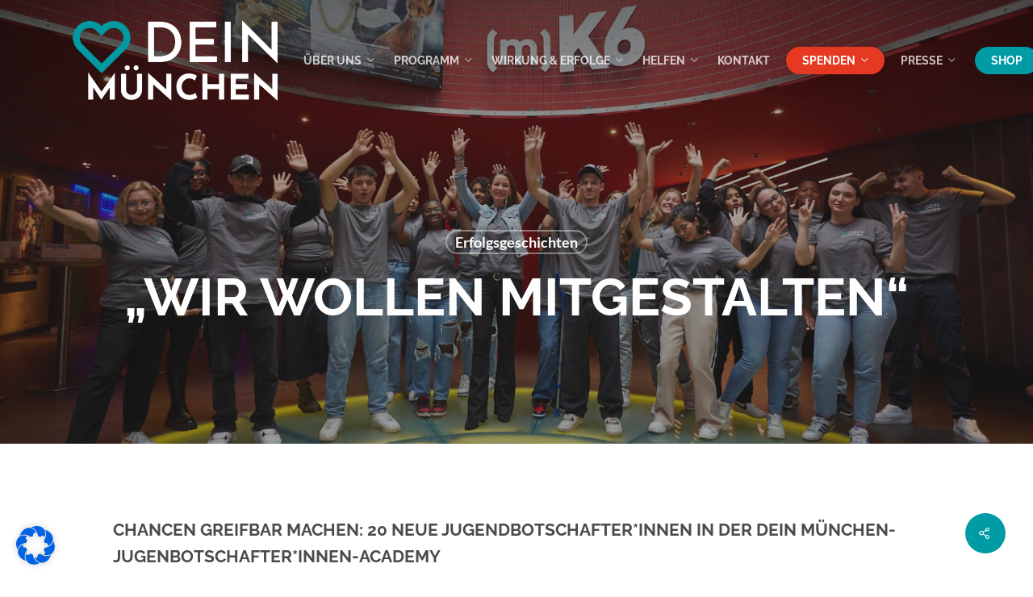

--- FILE ---
content_type: text/html; charset=UTF-8
request_url: https://dein-muenchen.org/blog/corporate-social-responsibility/
body_size: 24654
content:
<!doctype html>
<html lang="de" class="no-js">
<head>
<meta charset="UTF-8">
<meta name="viewport" content="width=device-width, initial-scale=1, maximum-scale=1, user-scalable=0" /><meta name='robots' content='index, follow, max-image-preview:large, max-snippet:-1, max-video-preview:-1' />
<meta property="og:title" content="&#8222;WIR WOLLEN MITGESTALTEN&#8220; &#8211; Dein München">
<meta property="twitter:title" content="&#8222;WIR WOLLEN MITGESTALTEN&#8220; &#8211; Dein München">
<meta name="twitter:card" content="summary_large_image">
<meta name="twitter:image" content="https://dein-muenchen.org/wp-content/uploads/2022/11/dein-muenchen-corporate-social-responsibility-open-graph.jpg?last_updated=1669373742">
<meta property="og:image:width" content="1200">
<meta property="og:image:height" content="630">
<meta property="og:image" content="https://dein-muenchen.org/wp-content/uploads/2022/11/dein-muenchen-corporate-social-responsibility-open-graph.jpg?last_updated=1669373742">
<meta property="og:image:secure_url" content="https://dein-muenchen.org/wp-content/uploads/2022/11/dein-muenchen-corporate-social-responsibility-open-graph.jpg?last_updated=1669373742">
<!-- This site is optimized with the Yoast SEO Premium plugin v15.9.2 - https://yoast.com/wordpress/plugins/seo/ -->
<title>&quot;WIR WOLLEN MITGESTALTEN&quot; - Dein München</title>
<link rel="canonical" href="https://dein-muenchen.org/blog/corporate-social-responsibility/" />
<meta property="og:locale" content="de_DE" />
<meta property="og:type" content="article" />
<meta property="og:title" content="&quot;WIR WOLLEN MITGESTALTEN&quot; - Dein München" />
<meta property="og:url" content="https://dein-muenchen.org/blog/corporate-social-responsibility/" />
<meta property="og:site_name" content="Dein München" />
<meta property="article:published_time" content="2020-12-02T09:40:14+00:00" />
<meta property="article:modified_time" content="2022-11-25T11:25:34+00:00" />
<meta property="og:image" content="https://dein-muenchen.org/wp-content/uploads/2020/12/Design-ohne-Titel-2-2.jpg" />
<meta property="og:image:width" content="1920" />
<meta property="og:image:height" content="1080" />
<meta name="twitter:card" content="summary_large_image" />
<meta name="twitter:label1" content="Verfasst von">
<meta name="twitter:data1" content="admin">
<meta name="twitter:label2" content="Geschätzte Lesezeit">
<meta name="twitter:data2" content="4 Minuten">
<script type="application/ld+json" class="yoast-schema-graph">{"@context":"https://schema.org","@graph":[{"@type":"WebSite","@id":"https://dein-muenchen.org/#website","url":"https://dein-muenchen.org/","name":"Dein M\u00fcnchen","description":"","potentialAction":[{"@type":"SearchAction","target":"https://dein-muenchen.org/?s={search_term_string}","query-input":"required name=search_term_string"}],"inLanguage":"de"},{"@type":"ImageObject","@id":"https://dein-muenchen.org/blog/corporate-social-responsibility/#primaryimage","inLanguage":"de","url":"https://dein-muenchen.org/wp-content/uploads/2020/12/Design-ohne-Titel-2-2.jpg","width":1920,"height":1080},{"@type":"WebPage","@id":"https://dein-muenchen.org/blog/corporate-social-responsibility/#webpage","url":"https://dein-muenchen.org/blog/corporate-social-responsibility/","name":"\"WIR WOLLEN MITGESTALTEN\" - Dein M\u00fcnchen","isPartOf":{"@id":"https://dein-muenchen.org/#website"},"primaryImageOfPage":{"@id":"https://dein-muenchen.org/blog/corporate-social-responsibility/#primaryimage"},"datePublished":"2020-12-02T09:40:14+00:00","dateModified":"2022-11-25T11:25:34+00:00","author":{"@id":"https://dein-muenchen.org/#/schema/person/969cf71fab774a62209679893cf648e5"},"breadcrumb":{"@id":"https://dein-muenchen.org/blog/corporate-social-responsibility/#breadcrumb"},"inLanguage":"de","potentialAction":[{"@type":"ReadAction","target":["https://dein-muenchen.org/blog/corporate-social-responsibility/"]}]},{"@type":"BreadcrumbList","@id":"https://dein-muenchen.org/blog/corporate-social-responsibility/#breadcrumb","itemListElement":[{"@type":"ListItem","position":1,"item":{"@type":"WebPage","@id":"https://dein-muenchen.org/","url":"https://dein-muenchen.org/","name":"Startseite"}},{"@type":"ListItem","position":2,"item":{"@type":"WebPage","@id":"https://dein-muenchen.org/blog/corporate-social-responsibility/","url":"https://dein-muenchen.org/blog/corporate-social-responsibility/","name":"&#8222;WIR WOLLEN MITGESTALTEN&#8220;"}}]},{"@type":"Person","@id":"https://dein-muenchen.org/#/schema/person/969cf71fab774a62209679893cf648e5","name":"admin","image":{"@type":"ImageObject","@id":"https://dein-muenchen.org/#personlogo","inLanguage":"de","url":"https://secure.gravatar.com/avatar/ba67d7a28f68438bbaeb28d8a3af9cff5ca120eae873bea1bdb792266e0c95b8?s=96&d=mm&r=g","caption":"admin"}}]}</script>
<!-- / Yoast SEO Premium plugin. -->
<link rel="alternate" type="application/rss+xml" title="Dein München &raquo; Feed" href="https://dein-muenchen.org/feed/" />
<link rel="alternate" title="oEmbed (JSON)" type="application/json+oembed" href="https://dein-muenchen.org/wp-json/oembed/1.0/embed?url=https%3A%2F%2Fdein-muenchen.org%2Fblog%2Fcorporate-social-responsibility%2F" />
<link rel="alternate" title="oEmbed (XML)" type="text/xml+oembed" href="https://dein-muenchen.org/wp-json/oembed/1.0/embed?url=https%3A%2F%2Fdein-muenchen.org%2Fblog%2Fcorporate-social-responsibility%2F&#038;format=xml" />
<style id='wp-img-auto-sizes-contain-inline-css' type='text/css'>
img:is([sizes=auto i],[sizes^="auto," i]){contain-intrinsic-size:3000px 1500px}
/*# sourceURL=wp-img-auto-sizes-contain-inline-css */
</style>
<!-- <link rel='stylesheet' id='cf7ic_style-css' href='https://dein-muenchen.org/wp-content/plugins/contact-form-7-image-captcha/css/cf7ic-style.css?ver=3.3.7' type='text/css' media='all' /> -->
<link rel="stylesheet" type="text/css" href="//dein-muenchen.org/wp-content/cache/wpfc-minified/k2wdb8bx/a70qi.css" media="all"/>
<style id='wp-block-library-inline-css' type='text/css'>
:root{--wp-block-synced-color:#7a00df;--wp-block-synced-color--rgb:122,0,223;--wp-bound-block-color:var(--wp-block-synced-color);--wp-editor-canvas-background:#ddd;--wp-admin-theme-color:#007cba;--wp-admin-theme-color--rgb:0,124,186;--wp-admin-theme-color-darker-10:#006ba1;--wp-admin-theme-color-darker-10--rgb:0,107,160.5;--wp-admin-theme-color-darker-20:#005a87;--wp-admin-theme-color-darker-20--rgb:0,90,135;--wp-admin-border-width-focus:2px}@media (min-resolution:192dpi){:root{--wp-admin-border-width-focus:1.5px}}.wp-element-button{cursor:pointer}:root .has-very-light-gray-background-color{background-color:#eee}:root .has-very-dark-gray-background-color{background-color:#313131}:root .has-very-light-gray-color{color:#eee}:root .has-very-dark-gray-color{color:#313131}:root .has-vivid-green-cyan-to-vivid-cyan-blue-gradient-background{background:linear-gradient(135deg,#00d084,#0693e3)}:root .has-purple-crush-gradient-background{background:linear-gradient(135deg,#34e2e4,#4721fb 50%,#ab1dfe)}:root .has-hazy-dawn-gradient-background{background:linear-gradient(135deg,#faaca8,#dad0ec)}:root .has-subdued-olive-gradient-background{background:linear-gradient(135deg,#fafae1,#67a671)}:root .has-atomic-cream-gradient-background{background:linear-gradient(135deg,#fdd79a,#004a59)}:root .has-nightshade-gradient-background{background:linear-gradient(135deg,#330968,#31cdcf)}:root .has-midnight-gradient-background{background:linear-gradient(135deg,#020381,#2874fc)}:root{--wp--preset--font-size--normal:16px;--wp--preset--font-size--huge:42px}.has-regular-font-size{font-size:1em}.has-larger-font-size{font-size:2.625em}.has-normal-font-size{font-size:var(--wp--preset--font-size--normal)}.has-huge-font-size{font-size:var(--wp--preset--font-size--huge)}.has-text-align-center{text-align:center}.has-text-align-left{text-align:left}.has-text-align-right{text-align:right}.has-fit-text{white-space:nowrap!important}#end-resizable-editor-section{display:none}.aligncenter{clear:both}.items-justified-left{justify-content:flex-start}.items-justified-center{justify-content:center}.items-justified-right{justify-content:flex-end}.items-justified-space-between{justify-content:space-between}.screen-reader-text{border:0;clip-path:inset(50%);height:1px;margin:-1px;overflow:hidden;padding:0;position:absolute;width:1px;word-wrap:normal!important}.screen-reader-text:focus{background-color:#ddd;clip-path:none;color:#444;display:block;font-size:1em;height:auto;left:5px;line-height:normal;padding:15px 23px 14px;text-decoration:none;top:5px;width:auto;z-index:100000}html :where(.has-border-color){border-style:solid}html :where([style*=border-top-color]){border-top-style:solid}html :where([style*=border-right-color]){border-right-style:solid}html :where([style*=border-bottom-color]){border-bottom-style:solid}html :where([style*=border-left-color]){border-left-style:solid}html :where([style*=border-width]){border-style:solid}html :where([style*=border-top-width]){border-top-style:solid}html :where([style*=border-right-width]){border-right-style:solid}html :where([style*=border-bottom-width]){border-bottom-style:solid}html :where([style*=border-left-width]){border-left-style:solid}html :where(img[class*=wp-image-]){height:auto;max-width:100%}:where(figure){margin:0 0 1em}html :where(.is-position-sticky){--wp-admin--admin-bar--position-offset:var(--wp-admin--admin-bar--height,0px)}@media screen and (max-width:600px){html :where(.is-position-sticky){--wp-admin--admin-bar--position-offset:0px}}
/*# sourceURL=wp-block-library-inline-css */
</style><style id='global-styles-inline-css' type='text/css'>
:root{--wp--preset--aspect-ratio--square: 1;--wp--preset--aspect-ratio--4-3: 4/3;--wp--preset--aspect-ratio--3-4: 3/4;--wp--preset--aspect-ratio--3-2: 3/2;--wp--preset--aspect-ratio--2-3: 2/3;--wp--preset--aspect-ratio--16-9: 16/9;--wp--preset--aspect-ratio--9-16: 9/16;--wp--preset--color--black: #000000;--wp--preset--color--cyan-bluish-gray: #abb8c3;--wp--preset--color--white: #ffffff;--wp--preset--color--pale-pink: #f78da7;--wp--preset--color--vivid-red: #cf2e2e;--wp--preset--color--luminous-vivid-orange: #ff6900;--wp--preset--color--luminous-vivid-amber: #fcb900;--wp--preset--color--light-green-cyan: #7bdcb5;--wp--preset--color--vivid-green-cyan: #00d084;--wp--preset--color--pale-cyan-blue: #8ed1fc;--wp--preset--color--vivid-cyan-blue: #0693e3;--wp--preset--color--vivid-purple: #9b51e0;--wp--preset--gradient--vivid-cyan-blue-to-vivid-purple: linear-gradient(135deg,rgb(6,147,227) 0%,rgb(155,81,224) 100%);--wp--preset--gradient--light-green-cyan-to-vivid-green-cyan: linear-gradient(135deg,rgb(122,220,180) 0%,rgb(0,208,130) 100%);--wp--preset--gradient--luminous-vivid-amber-to-luminous-vivid-orange: linear-gradient(135deg,rgb(252,185,0) 0%,rgb(255,105,0) 100%);--wp--preset--gradient--luminous-vivid-orange-to-vivid-red: linear-gradient(135deg,rgb(255,105,0) 0%,rgb(207,46,46) 100%);--wp--preset--gradient--very-light-gray-to-cyan-bluish-gray: linear-gradient(135deg,rgb(238,238,238) 0%,rgb(169,184,195) 100%);--wp--preset--gradient--cool-to-warm-spectrum: linear-gradient(135deg,rgb(74,234,220) 0%,rgb(151,120,209) 20%,rgb(207,42,186) 40%,rgb(238,44,130) 60%,rgb(251,105,98) 80%,rgb(254,248,76) 100%);--wp--preset--gradient--blush-light-purple: linear-gradient(135deg,rgb(255,206,236) 0%,rgb(152,150,240) 100%);--wp--preset--gradient--blush-bordeaux: linear-gradient(135deg,rgb(254,205,165) 0%,rgb(254,45,45) 50%,rgb(107,0,62) 100%);--wp--preset--gradient--luminous-dusk: linear-gradient(135deg,rgb(255,203,112) 0%,rgb(199,81,192) 50%,rgb(65,88,208) 100%);--wp--preset--gradient--pale-ocean: linear-gradient(135deg,rgb(255,245,203) 0%,rgb(182,227,212) 50%,rgb(51,167,181) 100%);--wp--preset--gradient--electric-grass: linear-gradient(135deg,rgb(202,248,128) 0%,rgb(113,206,126) 100%);--wp--preset--gradient--midnight: linear-gradient(135deg,rgb(2,3,129) 0%,rgb(40,116,252) 100%);--wp--preset--font-size--small: 13px;--wp--preset--font-size--medium: 20px;--wp--preset--font-size--large: 36px;--wp--preset--font-size--x-large: 42px;--wp--preset--spacing--20: 0.44rem;--wp--preset--spacing--30: 0.67rem;--wp--preset--spacing--40: 1rem;--wp--preset--spacing--50: 1.5rem;--wp--preset--spacing--60: 2.25rem;--wp--preset--spacing--70: 3.38rem;--wp--preset--spacing--80: 5.06rem;--wp--preset--shadow--natural: 6px 6px 9px rgba(0, 0, 0, 0.2);--wp--preset--shadow--deep: 12px 12px 50px rgba(0, 0, 0, 0.4);--wp--preset--shadow--sharp: 6px 6px 0px rgba(0, 0, 0, 0.2);--wp--preset--shadow--outlined: 6px 6px 0px -3px rgb(255, 255, 255), 6px 6px rgb(0, 0, 0);--wp--preset--shadow--crisp: 6px 6px 0px rgb(0, 0, 0);}:root { --wp--style--global--content-size: 1300px;--wp--style--global--wide-size: 1300px; }:where(body) { margin: 0; }.wp-site-blocks > .alignleft { float: left; margin-right: 2em; }.wp-site-blocks > .alignright { float: right; margin-left: 2em; }.wp-site-blocks > .aligncenter { justify-content: center; margin-left: auto; margin-right: auto; }:where(.is-layout-flex){gap: 0.5em;}:where(.is-layout-grid){gap: 0.5em;}.is-layout-flow > .alignleft{float: left;margin-inline-start: 0;margin-inline-end: 2em;}.is-layout-flow > .alignright{float: right;margin-inline-start: 2em;margin-inline-end: 0;}.is-layout-flow > .aligncenter{margin-left: auto !important;margin-right: auto !important;}.is-layout-constrained > .alignleft{float: left;margin-inline-start: 0;margin-inline-end: 2em;}.is-layout-constrained > .alignright{float: right;margin-inline-start: 2em;margin-inline-end: 0;}.is-layout-constrained > .aligncenter{margin-left: auto !important;margin-right: auto !important;}.is-layout-constrained > :where(:not(.alignleft):not(.alignright):not(.alignfull)){max-width: var(--wp--style--global--content-size);margin-left: auto !important;margin-right: auto !important;}.is-layout-constrained > .alignwide{max-width: var(--wp--style--global--wide-size);}body .is-layout-flex{display: flex;}.is-layout-flex{flex-wrap: wrap;align-items: center;}.is-layout-flex > :is(*, div){margin: 0;}body .is-layout-grid{display: grid;}.is-layout-grid > :is(*, div){margin: 0;}body{padding-top: 0px;padding-right: 0px;padding-bottom: 0px;padding-left: 0px;}:root :where(.wp-element-button, .wp-block-button__link){background-color: #32373c;border-width: 0;color: #fff;font-family: inherit;font-size: inherit;font-style: inherit;font-weight: inherit;letter-spacing: inherit;line-height: inherit;padding-top: calc(0.667em + 2px);padding-right: calc(1.333em + 2px);padding-bottom: calc(0.667em + 2px);padding-left: calc(1.333em + 2px);text-decoration: none;text-transform: inherit;}.has-black-color{color: var(--wp--preset--color--black) !important;}.has-cyan-bluish-gray-color{color: var(--wp--preset--color--cyan-bluish-gray) !important;}.has-white-color{color: var(--wp--preset--color--white) !important;}.has-pale-pink-color{color: var(--wp--preset--color--pale-pink) !important;}.has-vivid-red-color{color: var(--wp--preset--color--vivid-red) !important;}.has-luminous-vivid-orange-color{color: var(--wp--preset--color--luminous-vivid-orange) !important;}.has-luminous-vivid-amber-color{color: var(--wp--preset--color--luminous-vivid-amber) !important;}.has-light-green-cyan-color{color: var(--wp--preset--color--light-green-cyan) !important;}.has-vivid-green-cyan-color{color: var(--wp--preset--color--vivid-green-cyan) !important;}.has-pale-cyan-blue-color{color: var(--wp--preset--color--pale-cyan-blue) !important;}.has-vivid-cyan-blue-color{color: var(--wp--preset--color--vivid-cyan-blue) !important;}.has-vivid-purple-color{color: var(--wp--preset--color--vivid-purple) !important;}.has-black-background-color{background-color: var(--wp--preset--color--black) !important;}.has-cyan-bluish-gray-background-color{background-color: var(--wp--preset--color--cyan-bluish-gray) !important;}.has-white-background-color{background-color: var(--wp--preset--color--white) !important;}.has-pale-pink-background-color{background-color: var(--wp--preset--color--pale-pink) !important;}.has-vivid-red-background-color{background-color: var(--wp--preset--color--vivid-red) !important;}.has-luminous-vivid-orange-background-color{background-color: var(--wp--preset--color--luminous-vivid-orange) !important;}.has-luminous-vivid-amber-background-color{background-color: var(--wp--preset--color--luminous-vivid-amber) !important;}.has-light-green-cyan-background-color{background-color: var(--wp--preset--color--light-green-cyan) !important;}.has-vivid-green-cyan-background-color{background-color: var(--wp--preset--color--vivid-green-cyan) !important;}.has-pale-cyan-blue-background-color{background-color: var(--wp--preset--color--pale-cyan-blue) !important;}.has-vivid-cyan-blue-background-color{background-color: var(--wp--preset--color--vivid-cyan-blue) !important;}.has-vivid-purple-background-color{background-color: var(--wp--preset--color--vivid-purple) !important;}.has-black-border-color{border-color: var(--wp--preset--color--black) !important;}.has-cyan-bluish-gray-border-color{border-color: var(--wp--preset--color--cyan-bluish-gray) !important;}.has-white-border-color{border-color: var(--wp--preset--color--white) !important;}.has-pale-pink-border-color{border-color: var(--wp--preset--color--pale-pink) !important;}.has-vivid-red-border-color{border-color: var(--wp--preset--color--vivid-red) !important;}.has-luminous-vivid-orange-border-color{border-color: var(--wp--preset--color--luminous-vivid-orange) !important;}.has-luminous-vivid-amber-border-color{border-color: var(--wp--preset--color--luminous-vivid-amber) !important;}.has-light-green-cyan-border-color{border-color: var(--wp--preset--color--light-green-cyan) !important;}.has-vivid-green-cyan-border-color{border-color: var(--wp--preset--color--vivid-green-cyan) !important;}.has-pale-cyan-blue-border-color{border-color: var(--wp--preset--color--pale-cyan-blue) !important;}.has-vivid-cyan-blue-border-color{border-color: var(--wp--preset--color--vivid-cyan-blue) !important;}.has-vivid-purple-border-color{border-color: var(--wp--preset--color--vivid-purple) !important;}.has-vivid-cyan-blue-to-vivid-purple-gradient-background{background: var(--wp--preset--gradient--vivid-cyan-blue-to-vivid-purple) !important;}.has-light-green-cyan-to-vivid-green-cyan-gradient-background{background: var(--wp--preset--gradient--light-green-cyan-to-vivid-green-cyan) !important;}.has-luminous-vivid-amber-to-luminous-vivid-orange-gradient-background{background: var(--wp--preset--gradient--luminous-vivid-amber-to-luminous-vivid-orange) !important;}.has-luminous-vivid-orange-to-vivid-red-gradient-background{background: var(--wp--preset--gradient--luminous-vivid-orange-to-vivid-red) !important;}.has-very-light-gray-to-cyan-bluish-gray-gradient-background{background: var(--wp--preset--gradient--very-light-gray-to-cyan-bluish-gray) !important;}.has-cool-to-warm-spectrum-gradient-background{background: var(--wp--preset--gradient--cool-to-warm-spectrum) !important;}.has-blush-light-purple-gradient-background{background: var(--wp--preset--gradient--blush-light-purple) !important;}.has-blush-bordeaux-gradient-background{background: var(--wp--preset--gradient--blush-bordeaux) !important;}.has-luminous-dusk-gradient-background{background: var(--wp--preset--gradient--luminous-dusk) !important;}.has-pale-ocean-gradient-background{background: var(--wp--preset--gradient--pale-ocean) !important;}.has-electric-grass-gradient-background{background: var(--wp--preset--gradient--electric-grass) !important;}.has-midnight-gradient-background{background: var(--wp--preset--gradient--midnight) !important;}.has-small-font-size{font-size: var(--wp--preset--font-size--small) !important;}.has-medium-font-size{font-size: var(--wp--preset--font-size--medium) !important;}.has-large-font-size{font-size: var(--wp--preset--font-size--large) !important;}.has-x-large-font-size{font-size: var(--wp--preset--font-size--x-large) !important;}
/*# sourceURL=global-styles-inline-css */
</style>
<!-- <link rel='stylesheet' id='cleverreach_style-css' href='https://dein-muenchen.org/wp-content/plugins/cleverreach/resources/css/frontend.css?ver=6.9' type='text/css' media='all' /> -->
<!-- <link rel='stylesheet' id='contact-form-7-css' href='https://dein-muenchen.org/wp-content/plugins/contact-form-7/includes/css/styles.css?ver=6.1.4' type='text/css' media='all' /> -->
<!-- <link rel='stylesheet' id='salient-social-css' href='https://dein-muenchen.org/wp-content/plugins/salient-social/css/style.css?ver=1.2.6' type='text/css' media='all' /> -->
<link rel="stylesheet" type="text/css" href="//dein-muenchen.org/wp-content/cache/wpfc-minified/fos4ry3s/a7p3s.css" media="all"/>
<style id='salient-social-inline-css' type='text/css'>
.sharing-default-minimal .nectar-love.loved,
body .nectar-social[data-color-override="override"].fixed > a:before, 
body .nectar-social[data-color-override="override"].fixed .nectar-social-inner a,
.sharing-default-minimal .nectar-social[data-color-override="override"] .nectar-social-inner a:hover,
.nectar-social.vertical[data-color-override="override"] .nectar-social-inner a:hover {
background-color: #009ba4;
}
.nectar-social.hover .nectar-love.loved,
.nectar-social.hover > .nectar-love-button a:hover,
.nectar-social[data-color-override="override"].hover > div a:hover,
#single-below-header .nectar-social[data-color-override="override"].hover > div a:hover,
.nectar-social[data-color-override="override"].hover .share-btn:hover,
.sharing-default-minimal .nectar-social[data-color-override="override"] .nectar-social-inner a {
border-color: #009ba4;
}
#single-below-header .nectar-social.hover .nectar-love.loved i,
#single-below-header .nectar-social.hover[data-color-override="override"] a:hover,
#single-below-header .nectar-social.hover[data-color-override="override"] a:hover i,
#single-below-header .nectar-social.hover .nectar-love-button a:hover i,
.nectar-love:hover i,
.hover .nectar-love:hover .total_loves,
.nectar-love.loved i,
.nectar-social.hover .nectar-love.loved .total_loves,
.nectar-social.hover .share-btn:hover, 
.nectar-social[data-color-override="override"].hover .nectar-social-inner a:hover,
.nectar-social[data-color-override="override"].hover > div:hover span,
.sharing-default-minimal .nectar-social[data-color-override="override"] .nectar-social-inner a:not(:hover) i,
.sharing-default-minimal .nectar-social[data-color-override="override"] .nectar-social-inner a:not(:hover) {
color: #009ba4;
}
/*# sourceURL=salient-social-inline-css */
</style>
<!-- <link rel='stylesheet' id='font-awesome-css' href='//dein-muenchen.org/wp-content/uploads/omgf/themes/salient/css/font-awesome-legacy.min.css?ver=1759913796&cached=1' type='text/css' media='all' /> -->
<!-- <link rel='stylesheet' id='salient-grid-system-css' href='https://dein-muenchen.org/wp-content/themes/salient/css/build/grid-system.css?ver=17.4.1' type='text/css' media='all' /> -->
<!-- <link rel='stylesheet' id='main-styles-css' href='//dein-muenchen.org/wp-content/uploads/omgf/themes/salient/css/build/style.css?ver=1759913796&cached=1' type='text/css' media='all' /> -->
<link rel="stylesheet" type="text/css" href="//dein-muenchen.org/wp-content/cache/wpfc-minified/fhhl24wl/a7p3s.css" media="all"/>
<style id='main-styles-inline-css' type='text/css'>
@font-face{
font-family:'Open Sans';font-display: swap;
src:url('https://dein-muenchen.org/wp-content/themes/salient/css/fonts/OpenSans-Light.woff') format('woff');
font-weight:300;
font-style:normal; 
}
@font-face{
font-family:'Open Sans';font-display: swap;
src:url('https://dein-muenchen.org/wp-content/themes/salient/css/fonts/OpenSans-Regular.woff') format('woff');
font-weight:400;
font-style:normal; 
}
@font-face{
font-family:'Open Sans';font-display: swap;
src:url('https://dein-muenchen.org/wp-content/themes/salient/css/fonts/OpenSans-SemiBold.woff') format('woff');
font-weight:600;
font-style:normal; 
}
@font-face{
font-family:'Open Sans';font-display: swap;
src:url('https://dein-muenchen.org/wp-content/themes/salient/css/fonts/OpenSans-Bold.woff') format('woff');
font-weight:700;
font-style:normal; 
}
/*# sourceURL=main-styles-inline-css */
</style>
<!-- <link rel='stylesheet' id='nectar-single-styles-css' href='https://dein-muenchen.org/wp-content/themes/salient/css/build/single.css?ver=17.4.1' type='text/css' media='all' /> -->
<!-- <link rel='stylesheet' id='nectar-cf7-css' href='https://dein-muenchen.org/wp-content/themes/salient/css/build/third-party/cf7.css?ver=17.4.1' type='text/css' media='all' /> -->
<!-- <link rel='stylesheet' id='nectar-wpforms-css' href='https://dein-muenchen.org/wp-content/themes/salient/css/build/third-party/wpforms.css?ver=17.4.1' type='text/css' media='all' /> -->
<!-- <link rel='stylesheet' id='responsive-css' href='https://dein-muenchen.org/wp-content/themes/salient/css/build/responsive.css?ver=17.4.1' type='text/css' media='all' /> -->
<!-- <link rel='stylesheet' id='skin-material-css' href='https://dein-muenchen.org/wp-content/themes/salient/css/build/skin-material.css?ver=17.4.1' type='text/css' media='all' /> -->
<!-- <link rel='stylesheet' id='salient-wp-menu-dynamic-css' href='https://dein-muenchen.org/wp-content/uploads/salient/menu-dynamic.css?ver=45891' type='text/css' media='all' /> -->
<!-- <link rel='stylesheet' id='borlabs-cookie-css' href='https://dein-muenchen.org/wp-content/cache/borlabs-cookie/borlabs-cookie_1_de.css?ver=2.3.6-4' type='text/css' media='all' /> -->
<!-- <link rel='stylesheet' id='js_composer_front-css' href='https://dein-muenchen.org/wp-content/themes/salient/css/build/plugins/js_composer.css?ver=17.4.1' type='text/css' media='all' /> -->
<!-- <link rel='stylesheet' id='dynamic-css-css' href='https://dein-muenchen.org/wp-content/themes/salient/css/salient-dynamic-styles.css?ver=46448' type='text/css' media='all' /> -->
<link rel="stylesheet" type="text/css" href="//dein-muenchen.org/wp-content/cache/wpfc-minified/9leozpyg/a7p3s.css" media="all"/>
<style id='dynamic-css-inline-css' type='text/css'>
#page-header-bg[data-post-hs="default_minimal"] .inner-wrap{text-align:center}#page-header-bg[data-post-hs="default_minimal"] .inner-wrap >a,.material #page-header-bg.fullscreen-header .inner-wrap >a{color:#fff;font-weight:600;border:var(--nectar-border-thickness) solid rgba(255,255,255,0.4);padding:4px 10px;margin:5px 6px 0 5px;display:inline-block;transition:all 0.2s ease;-webkit-transition:all 0.2s ease;font-size:14px;line-height:18px}body.material #page-header-bg.fullscreen-header .inner-wrap >a{margin-bottom:15px;}body.material #page-header-bg.fullscreen-header .inner-wrap >a{border:none;padding:6px 10px}body[data-button-style^="rounded"] #page-header-bg[data-post-hs="default_minimal"] .inner-wrap >a,body[data-button-style^="rounded"].material #page-header-bg.fullscreen-header .inner-wrap >a{border-radius:100px}body.single [data-post-hs="default_minimal"] #single-below-header span,body.single .heading-title[data-header-style="default_minimal"] #single-below-header span{line-height:14px;}#page-header-bg[data-post-hs="default_minimal"] #single-below-header{text-align:center;position:relative;z-index:100}#page-header-bg[data-post-hs="default_minimal"] #single-below-header span{float:none;display:inline-block}#page-header-bg[data-post-hs="default_minimal"] .inner-wrap >a:hover,#page-header-bg[data-post-hs="default_minimal"] .inner-wrap >a:focus{border-color:transparent}#page-header-bg.fullscreen-header .avatar,#page-header-bg[data-post-hs="default_minimal"] .avatar{border-radius:100%}#page-header-bg.fullscreen-header .meta-author span,#page-header-bg[data-post-hs="default_minimal"] .meta-author span{display:block}#page-header-bg.fullscreen-header .meta-author img{margin-bottom:0;height:50px;width:auto}#page-header-bg[data-post-hs="default_minimal"] .meta-author img{margin-bottom:0;height:40px;width:auto}#page-header-bg[data-post-hs="default_minimal"] .author-section{position:absolute;bottom:30px}#page-header-bg.fullscreen-header .meta-author,#page-header-bg[data-post-hs="default_minimal"] .meta-author{font-size:18px}#page-header-bg.fullscreen-header .author-section .meta-date,#page-header-bg[data-post-hs="default_minimal"] .author-section .meta-date{font-size:12px;color:rgba(255,255,255,0.8)}#page-header-bg.fullscreen-header .author-section .meta-date i{font-size:12px}#page-header-bg[data-post-hs="default_minimal"] .author-section .meta-date i{font-size:11px;line-height:14px}#page-header-bg[data-post-hs="default_minimal"] .author-section .avatar-post-info{position:relative;top:-5px}#page-header-bg.fullscreen-header .author-section a,#page-header-bg[data-post-hs="default_minimal"] .author-section a{display:block;margin-bottom:-2px}#page-header-bg[data-post-hs="default_minimal"] .author-section a{font-size:14px;line-height:14px}#page-header-bg.fullscreen-header .author-section a:hover,#page-header-bg[data-post-hs="default_minimal"] .author-section a:hover{color:rgba(255,255,255,0.85)!important}#page-header-bg.fullscreen-header .author-section,#page-header-bg[data-post-hs="default_minimal"] .author-section{width:100%;z-index:10;text-align:center}#page-header-bg.fullscreen-header .author-section{margin-top:25px;}#page-header-bg.fullscreen-header .author-section span,#page-header-bg[data-post-hs="default_minimal"] .author-section span{padding-left:0;line-height:20px;font-size:20px}#page-header-bg.fullscreen-header .author-section .avatar-post-info,#page-header-bg[data-post-hs="default_minimal"] .author-section .avatar-post-info{margin-left:10px}#page-header-bg.fullscreen-header .author-section .avatar-post-info,#page-header-bg.fullscreen-header .author-section .meta-author,#page-header-bg[data-post-hs="default_minimal"] .author-section .avatar-post-info,#page-header-bg[data-post-hs="default_minimal"] .author-section .meta-author{text-align:left;display:inline-block;top:9px}@media only screen and (min-width :690px) and (max-width :999px){body.single-post #page-header-bg[data-post-hs="default_minimal"]{padding-top:10%;padding-bottom:10%;}}@media only screen and (max-width :690px){#ajax-content-wrap #page-header-bg[data-post-hs="default_minimal"] #single-below-header span:not(.rich-snippet-hidden),#ajax-content-wrap .row.heading-title[data-header-style="default_minimal"] .col.section-title span.meta-category{display:inline-block;}.container-wrap[data-remove-post-comment-number="0"][data-remove-post-author="0"][data-remove-post-date="0"] .heading-title[data-header-style="default_minimal"] #single-below-header > span,#page-header-bg[data-post-hs="default_minimal"] .span_6[data-remove-post-comment-number="0"][data-remove-post-author="0"][data-remove-post-date="0"] #single-below-header > span{padding:0 8px;}.container-wrap[data-remove-post-comment-number="0"][data-remove-post-author="0"][data-remove-post-date="0"] .heading-title[data-header-style="default_minimal"] #single-below-header span,#page-header-bg[data-post-hs="default_minimal"] .span_6[data-remove-post-comment-number="0"][data-remove-post-author="0"][data-remove-post-date="0"] #single-below-header span{font-size:13px;line-height:10px;}.material #page-header-bg.fullscreen-header .author-section{margin-top:5px;}#page-header-bg.fullscreen-header .author-section{bottom:20px;}#page-header-bg.fullscreen-header .author-section .meta-date:not(.updated){margin-top:-4px;display:block;}#page-header-bg.fullscreen-header .author-section .avatar-post-info{margin:10px 0 0 0;}}#page-header-bg h1,#page-header-bg .subheader,.nectar-box-roll .overlaid-content h1,.nectar-box-roll .overlaid-content .subheader,#page-header-bg #portfolio-nav a i,body .section-title #portfolio-nav a:hover i,.page-header-no-bg h1,.page-header-no-bg span,#page-header-bg #portfolio-nav a i,#page-header-bg span,#page-header-bg #single-below-header a:hover,#page-header-bg #single-below-header a:focus,#page-header-bg.fullscreen-header .author-section a{color:#ffffff!important;}body #page-header-bg .pinterest-share i,body #page-header-bg .facebook-share i,body #page-header-bg .linkedin-share i,body #page-header-bg .twitter-share i,body #page-header-bg .google-plus-share i,body #page-header-bg .icon-salient-heart,body #page-header-bg .icon-salient-heart-2{color:#ffffff;}#page-header-bg[data-post-hs="default_minimal"] .inner-wrap > a:not(:hover){color:#ffffff;border-color:rgba(255,255,255,0.4);}.single #page-header-bg #single-below-header > span{border-color:rgba(255,255,255,0.4);}body .section-title #portfolio-nav a:hover i{opacity:0.75;}.single #page-header-bg .blog-title #single-meta .nectar-social.hover > div a,.single #page-header-bg .blog-title #single-meta > div a,.single #page-header-bg .blog-title #single-meta ul .n-shortcode a,#page-header-bg .blog-title #single-meta .nectar-social.hover .share-btn{border-color:rgba(255,255,255,0.4);}.single #page-header-bg .blog-title #single-meta .nectar-social.hover > div a:hover,#page-header-bg .blog-title #single-meta .nectar-social.hover .share-btn:hover,.single #page-header-bg .blog-title #single-meta div > a:hover,.single #page-header-bg .blog-title #single-meta ul .n-shortcode a:hover,.single #page-header-bg .blog-title #single-meta ul li:not(.meta-share-count):hover > a{border-color:rgba(255,255,255,1);}.single #page-header-bg #single-meta div span,.single #page-header-bg #single-meta > div a,.single #page-header-bg #single-meta > div i{color:#ffffff!important;}.single #page-header-bg #single-meta ul .meta-share-count .nectar-social a i{color:rgba(255,255,255,0.7)!important;}.single #page-header-bg #single-meta ul .meta-share-count .nectar-social a:hover i{color:rgba(255,255,255,1)!important;}.no-rgba #header-space{display:none;}@media only screen and (max-width:999px){body #header-space[data-header-mobile-fixed="1"]{display:none;}#header-outer[data-mobile-fixed="false"]{position:absolute;}}@media only screen and (max-width:999px){body:not(.nectar-no-flex-height) #header-space[data-secondary-header-display="full"]:not([data-header-mobile-fixed="false"]){display:block!important;margin-bottom:-76px;}#header-space[data-secondary-header-display="full"][data-header-mobile-fixed="false"]{display:none;}}@media only screen and (min-width:1000px){#header-space{display:none;}.nectar-slider-wrap.first-section,.parallax_slider_outer.first-section,.full-width-content.first-section,.parallax_slider_outer.first-section .swiper-slide .content,.nectar-slider-wrap.first-section .swiper-slide .content,#page-header-bg,.nder-page-header,#page-header-wrap,.full-width-section.first-section{margin-top:0!important;}body #page-header-bg,body #page-header-wrap{height:150px;}body #search-outer{z-index:100000;}}@media only screen and (min-width:1000px){#page-header-wrap.fullscreen-header,#page-header-wrap.fullscreen-header #page-header-bg,html:not(.nectar-box-roll-loaded) .nectar-box-roll > #page-header-bg.fullscreen-header,.nectar_fullscreen_zoom_recent_projects,#nectar_fullscreen_rows:not(.afterLoaded) > div{height:100vh;}.wpb_row.vc_row-o-full-height.top-level,.wpb_row.vc_row-o-full-height.top-level > .col.span_12{min-height:100vh;}#page-header-bg[data-alignment-v="middle"] .span_6 .inner-wrap,#page-header-bg[data-alignment-v="top"] .span_6 .inner-wrap,.blog-archive-header.color-bg .container{padding-top:150px;}#page-header-wrap.container #page-header-bg .span_6 .inner-wrap{padding-top:0;}.nectar-slider-wrap[data-fullscreen="true"]:not(.loaded),.nectar-slider-wrap[data-fullscreen="true"]:not(.loaded) .swiper-container{height:calc(100vh + 2px)!important;}.admin-bar .nectar-slider-wrap[data-fullscreen="true"]:not(.loaded),.admin-bar .nectar-slider-wrap[data-fullscreen="true"]:not(.loaded) .swiper-container{height:calc(100vh - 30px)!important;}}@media only screen and (max-width:999px){#page-header-bg[data-alignment-v="middle"]:not(.fullscreen-header) .span_6 .inner-wrap,#page-header-bg[data-alignment-v="top"] .span_6 .inner-wrap,.blog-archive-header.color-bg .container{padding-top:60px;}.vc_row.top-level.full-width-section:not(.full-width-ns) > .span_12,#page-header-bg[data-alignment-v="bottom"] .span_6 .inner-wrap{padding-top:50px;}}@media only screen and (max-width:690px){.vc_row.top-level.full-width-section:not(.full-width-ns) > .span_12{padding-top:60px;}.vc_row.top-level.full-width-content .nectar-recent-posts-single_featured .recent-post-container > .inner-wrap{padding-top:50px;}}@media only screen and (max-width:999px){.full-width-ns .nectar-slider-wrap .swiper-slide[data-y-pos="middle"] .content,.full-width-ns .nectar-slider-wrap .swiper-slide[data-y-pos="top"] .content{padding-top:30px;}}@media only screen and (max-width:999px){.using-mobile-browser #nectar_fullscreen_rows:not(.afterLoaded):not([data-mobile-disable="on"]) > div{height:calc(100vh - 76px);}.using-mobile-browser .wpb_row.vc_row-o-full-height.top-level,.using-mobile-browser .wpb_row.vc_row-o-full-height.top-level > .col.span_12,[data-permanent-transparent="1"].using-mobile-browser .wpb_row.vc_row-o-full-height.top-level,[data-permanent-transparent="1"].using-mobile-browser .wpb_row.vc_row-o-full-height.top-level > .col.span_12{min-height:calc(100vh - 76px);}html:not(.nectar-box-roll-loaded) .nectar-box-roll > #page-header-bg.fullscreen-header,.nectar_fullscreen_zoom_recent_projects,.nectar-slider-wrap[data-fullscreen="true"]:not(.loaded),.nectar-slider-wrap[data-fullscreen="true"]:not(.loaded) .swiper-container,#nectar_fullscreen_rows:not(.afterLoaded):not([data-mobile-disable="on"]) > div{height:calc(100vh - 1px);}.wpb_row.vc_row-o-full-height.top-level,.wpb_row.vc_row-o-full-height.top-level > .col.span_12{min-height:calc(100vh - 1px);}body[data-transparent-header="false"] #ajax-content-wrap.no-scroll{min-height:calc(100vh - 1px);height:calc(100vh - 1px);}}.screen-reader-text,.nectar-skip-to-content:not(:focus){border:0;clip:rect(1px,1px,1px,1px);clip-path:inset(50%);height:1px;margin:-1px;overflow:hidden;padding:0;position:absolute!important;width:1px;word-wrap:normal!important;}.row .col img:not([srcset]){width:auto;}.row .col img.img-with-animation.nectar-lazy:not([srcset]){width:100%;}
/*# sourceURL=dynamic-css-inline-css */
</style>
<!-- <link rel='stylesheet' id='salient-child-style-css' href='https://dein-muenchen.org/wp-content/themes/salient-child/style.css?ver=17.4.1' type='text/css' media='all' /> -->
<!-- <link rel='stylesheet' id='__EPYT__style-css' href='https://dein-muenchen.org/wp-content/plugins/youtube-embed-plus/styles/ytprefs.min.css?ver=14.2.3.3' type='text/css' media='all' /> -->
<link rel="stylesheet" type="text/css" href="//dein-muenchen.org/wp-content/cache/wpfc-minified/2n9sx27g/a70qi.css" media="all"/>
<style id='__EPYT__style-inline-css' type='text/css'>
.epyt-gallery-thumb {
width: 33.333%;
}
/*# sourceURL=__EPYT__style-inline-css */
</style>
<!-- <link rel='stylesheet' id='redux-google-fonts-salient_redux-css' href='//dein-muenchen.org/wp-content/uploads/omgf/redux-google-fonts-salient_redux/redux-google-fonts-salient_redux.css?ver=1659537506' type='text/css' media='all' /> -->
<link rel="stylesheet" type="text/css" href="//dein-muenchen.org/wp-content/cache/wpfc-minified/e2z243f0/a70qi.css" media="all"/>
<script src='//dein-muenchen.org/wp-content/cache/wpfc-minified/49uzatu/a70qi.js' type="text/javascript"></script>
<!-- <script type="text/javascript" src="https://dein-muenchen.org/wp-includes/js/jquery/jquery.min.js?ver=3.7.1" id="jquery-core-js"></script> -->
<!-- <script type="text/javascript" src="https://dein-muenchen.org/wp-includes/js/jquery/jquery-migrate.min.js?ver=3.4.1" id="jquery-migrate-js"></script> -->
<script type="text/javascript" id="__ytprefs__-js-extra">
/* <![CDATA[ */
var _EPYT_ = {"ajaxurl":"https://dein-muenchen.org/wp-admin/admin-ajax.php","security":"2193c6f005","gallery_scrolloffset":"20","eppathtoscripts":"https://dein-muenchen.org/wp-content/plugins/youtube-embed-plus/scripts/","eppath":"https://dein-muenchen.org/wp-content/plugins/youtube-embed-plus/","epresponsiveselector":"[\"iframe.__youtube_prefs__\",\"iframe[src*='youtube.com']\",\"iframe[src*='youtube-nocookie.com']\",\"iframe[data-ep-src*='youtube.com']\",\"iframe[data-ep-src*='youtube-nocookie.com']\",\"iframe[data-ep-gallerysrc*='youtube.com']\"]","epdovol":"1","version":"14.2.3.3","evselector":"iframe.__youtube_prefs__[src], iframe[src*=\"youtube.com/embed/\"], iframe[src*=\"youtube-nocookie.com/embed/\"]","ajax_compat":"","maxres_facade":"eager","ytapi_load":"light","pause_others":"","stopMobileBuffer":"1","facade_mode":"","not_live_on_channel":""};
//# sourceURL=__ytprefs__-js-extra
/* ]]> */
</script>
<script src='//dein-muenchen.org/wp-content/cache/wpfc-minified/fh3ncw5y/a70qi.js' type="text/javascript"></script>
<!-- <script type="text/javascript" src="https://dein-muenchen.org/wp-content/plugins/youtube-embed-plus/scripts/ytprefs.min.js?ver=14.2.3.3" id="__ytprefs__-js"></script> -->
<script></script><link rel="https://api.w.org/" href="https://dein-muenchen.org/wp-json/" /><link rel="alternate" title="JSON" type="application/json" href="https://dein-muenchen.org/wp-json/wp/v2/posts/8204" /><link rel="EditURI" type="application/rsd+xml" title="RSD" href="https://dein-muenchen.org/xmlrpc.php?rsd" />
<link rel='shortlink' href='https://dein-muenchen.org/?p=8204' />
<!-- Analytics by WP Statistics - https://wp-statistics.com -->
<script type="text/javascript"> var root = document.getElementsByTagName( "html" )[0]; root.setAttribute( "class", "js" ); </script><meta name="generator" content="Powered by WPBakery Page Builder - drag and drop page builder for WordPress."/>
<link rel="icon" href="https://dein-muenchen.org/wp-content/uploads/2020/09/cropped-dein-muenchen_herz-512-32x32.png" sizes="32x32" />
<link rel="icon" href="https://dein-muenchen.org/wp-content/uploads/2020/09/cropped-dein-muenchen_herz-512-192x192.png" sizes="192x192" />
<link rel="apple-touch-icon" href="https://dein-muenchen.org/wp-content/uploads/2020/09/cropped-dein-muenchen_herz-512-180x180.png" />
<meta name="msapplication-TileImage" content="https://dein-muenchen.org/wp-content/uploads/2020/09/cropped-dein-muenchen_herz-512-270x270.png" />
<style type="text/css" id="wp-custom-css">
@media screen and (max-width: 1000px) {
.testimonial-homepage p {
font-size: 30px !important;
line-height: 40px !important;
}
.home-1 > div.row-bg-wrap > div.inner-wrap.using-image > div {
background-image: url("https://dein-muenchen.org/wp-content/uploads/2020/12/home1.jpg") !important;
border: 0px solid red !important;
background-position: center top !important;
}
.page-id-8018
.home-1 > div.row-bg-wrap > div.inner-wrap.using-image > div {
background-image: url("https://dein-muenchen.org/wp-content/uploads/2024/10/home1-mara-neu-1.jpg") !important;
border: 0px solid red !important;
background-position: center top !important;
}
.home-2 > div.row-bg-wrap > div.inner-wrap.using-image > div {
background-image: url("https://dein-muenchen.org/wp-content/uploads/2020/12/home2.jpg") !important;
border: 0px solid red !important;
background-position: center top !important;
}
.home-3-neu > div.row-bg-wrap > div.inner-wrap.using-image > div {
background-image: url("https://dein-muenchen.org/wp-content/uploads/2024/06/240611_Graffiti_HR60750.jpg") !important;
border: 0px solid red !important;
background-position: center top !important;
}
.home-4 > div.row-bg-wrap > div.inner-wrap.using-image > div {
background-image: url("https://dein-muenchen.org/wp-content/uploads/2020/12/home4.jpg") !important;
border: 0px solid red !important;
background-position: center top !important;
}
.home-5 > div.row-bg-wrap > div.inner-wrap.using-image > div {
background-image: url("https://dein-muenchen.org/wp-content/uploads/2020/12/home5.jpg") !important;
border: 0px solid red !important;
background-position: center top !important;
}
.ueber_uns-1 > div.row-bg-wrap > div.inner-wrap.using-image > div {
background-image: url("https://dein-muenchen.org/wp-content/uploads/2021/11/AR1_0870-scaled.jpg") !important;
border: 0px solid red !important;
background-position: center top !important;
}
.spenden-helfen-1 > div.row-bg-wrap > div.inner-wrap.using-image > div {
background-image: url("https://dein-muenchen.org/wp-content/uploads/2020/12/spenden-helfen.jpg") !important;
border: 0px solid red !important;
background-position: center top !important;
}
.helfen-1 > div.row-bg-wrap > div.inner-wrap.using-image > div {
background-image: url("https://dein-muenchen.org/wp-content/uploads/2020/12/spenden-helfen.jpg") !important;
border: 0px solid red !important;
background-position: center top !important;
}
}
.menu-item {
white-space: nowrap;
}
#copyright > div > div.col.span_5 > p a {
color: #009BA4 !important;
padding-left: 15px;
padding-right: 15px;
}
#copyright > div > div.col.span_5 > p a {
color: #009BA4 !important;
padding-left: 15px;
padding-right: 15px;
}
#copyright > div > div.col.span_5 > p a:hover {
color: #e6e7e9 !important;
padding-left: 15px;
padding-right: 15px;
}
.nectar_single_testimonial p {
padding-bottom:10px !important;
}
.programme-zitat-spalte p, .zitate-programm .no-extra-padding.inherit_tablet.inherit_phone > div > div.wpb_wrapper > blockquote > div > p, div.vc_col-sm-2\/5.wpb_column.column_container.vc_column_container.col.child_column.no-extra-padding.inherit_tablet.inherit_phone > div > div.wpb_wrapper > blockquote > div > p {
font-size: 32px !important;
font-weight: 500;
line-height: 32px;
}
@media screen and (min-width: 1000px) {
.programme-zitat-spalte p {
border: 0px solid white;
margin-top: -80px;
margin-left: -60px;
padding-right: 60px;
}
.programme-zitat-spalte span {
border: 0px solid white;
margin-left: -30px;
}
}
.spenden-wir-bewegen-box {
border: 0px solid red;
}
.page-id-7971 div.row_col_wrap_12_inner.col.span_12.left > div > div > div.wpb_wrapper > blockquote > div > p {
text-transform: uppercase;
letter-spacing: 0px;
font-size: 44px;
line-height: 62px;
font-weight: 700;
}
.page-id-8018 div.row_col_wrap_12_inner.col.span_12.left > div.vc_col-sm-1\/5.wpb_column.column_container.vc_column_container.col.child_column.has-animation.no-extra-padding.inherit_tablet.inherit_phone.animated-in > div > div.wpb_wrapper > div > div.team-meta > h3 {
font-size: 22px;
line-height: 28px;
}
.page-id-8018 div.row_col_wrap_12_inner.col.span_12.left > div.vc_col-sm-1\/5.wpb_column.column_container.vc_column_container.col.child_column.has-animation.no-extra-padding.inherit_tablet.inherit_phone.animated-in > div > div.wpb_wrapper > div > div.team-meta > div.arrow-end, .page-id-8018 div.row_col_wrap_12_inner.col.span_12.left > div.vc_col-sm-1\/5.wpb_column.column_container.vc_column_container.col.child_column.has-animation.no-extra-padding.inherit_tablet.inherit_phone.animated-in > div > div.wpb_wrapper > div > div.team-meta > div.arrow-line{
display: none;
}
.animated-in > div > div.wpb_wrapper > p {
font-size: 20px;
}
.textfarbe-weiss * {
color: #ffffff !important;
}
.grecaptcha-badge {
visibility: hidden;
}
img.mobile-only-logo {
top: 3px !important;
}
#CookieBoxTextHeadline {
text-transform: uppercase !important;
font-size: 18px !important;
border: 0px solid red;
font-weight: 600 !important;
}
#media_image-2 > img {
width: 50px;
}
.illustrationen-1 {
width: 122px !important;
}
.illustrationen-2 {
width: 185px !important;
}
.illustrationen-3 {
width: 192px !important;
}
/* .hero-headlines h3 {
font-size: 50px !important;
line-height: 60px !important;
font-weight: 100 !important;
margin-left: -40px !important;
}
div.col.span_12.left > div > div > div.wpb_wrapper > div > h3 > span > a > svg, div.col.span_12.left > div > div > div.wpb_wrapper > div > h3 > span > a > span.line {
display: none !important;
}
*/
.flickity-page-dots {
display: none !important;
}
input[type=text], input[type=email], textarea {
background-color: #dedede !important;
}
.material #slide-out-widget-area[class*="slide-out-from-right"] .off-canvas-menu-container li.open-submenu.custom-active ul.sub-menu {
max-height: 100%;
position: relative;
visibility: visible;
}
.sternchen {
font-size: 12px !important;
color: #aaa !important;
}
.alternative-linkfarbe {
color: #ffffff !important;
font-weight: 600 !important;
}
.nectar-fancy-box[data-style="parallax_hover"] .bg-img:after{
background-color: rgba(0,0,0,0.50) !important;
}
.hero-headlines h3 {
font-size: 36px !important;
line-height: 48px !important;
font-weight: 400 !important;
}
.hero-headlines-bottom h6 {
margin-left: 3px !important;
font-size: 12px !important;
line-height: 24px !important;
font-weight: 600 !important;
text-transform: uppercase !important;
letter-spacing: 2px;
}
.weisser-text {
color: #ffffff !important;
}
.icon-text a {
color: black !important;
}
.icon-text-light a {
color: white !important;
}
div.col.span_12.left > div.vc_col-sm-3.wpb_column.column_container.vc_column_container.col.child_column.padding-1-percent > div > div.wpb_wrapper > div.nectar-milestone.animated-in > div.number.accent-color > div > span, div.col.span_12.left > div.vc_col-sm-3.wpb_column.column_container.vc_column_container.col.child_column.padding-1-percent > div > div.wpb_wrapper > div.nectar-milestone.animated-in > div.number.accent-color > div > span {
margin-left: 10px !important;
}
.grav-wrap {
display: none !important;
}
/* Hintergründe verschieben für Screens unter 1000px #fws_5fca136a099be > div.row-bg-wrap > div.inner-wrap.using-image.animated-in > div {
border: 1px solid red;
background-position: -100px -500px;
}
.first-section .row-bg.using-image {
background-position-x: 0% !important;
border: 10px solid red;
}
*/
@media screen and (max-width: 1000px) {
.page-id-8594 img.starting-logo {
visibility: hidden !important;
}
}
.page-id-8594 #ajax-content-wrap > div.container-wrap {
background-color: black !important;
}
@media screen and (max-width: 1000px) {
.spenden-desktop {
display: none !important 
}
}
@media screen and (min-width: 1000px) {
.spenden-mobile {
display: none !important 
}
}
.seo-image {
display: none;
}
.wp-image-10199 {
border: 0px solid red !important;
margin-top: 9px; 
max-width:70px !important;
}
#custom_html-5 > div > a > img {
max-width: 50% !important;
}
.epyt-video-wrapper, .__youtube_prefs__, .no-lazyload {
border: 0px solid red;
height: 710px;
}
.page-id-10153 div.inner > h4 {
border: 0px solid red;
bottom: -15px !important;
position: absolute;
}
.page-id-10153 .nectar-video-box .inner-wrap {
border: 0px solid red;
max-height: 255px
}
.haet-cleverreach-field-wrap  {
font-size: 14px;
white-space: nowrap;
}
input[type=checkbox] {
transform: scale(1.25);
margin-bottom: 0px;
}
div.haet-cleverreach-field-wrap.label-inside.type-submit {
text-align: left;
}
button#haet-cleverreach-submit {
font-size: 14px !important;
padding-left: 20px;
padding-right: 20px;
padding-top: 8px;
padding-bottom: 8px;
}
#haet-cleverreach-cleverreach_email {
background-color: white !important;
width: 250px !important;
}
#text-9 > div > div > form > div.haet-cleverreach-field-wrap.cleverreach-checkbox.type-policy_confirm > label > a {
color: #009BA4 !important;
text-decoration: none !important;
border: none !important;
}
#text-9 > div > div > form > div.haet-cleverreach-field-wrap.cleverreach-checkbox.type-policy_confirm > label > a:hover {
color: #009BA4 !important;
text-decoration: none !important;
border: 1px soid red !important;
background: none !important;
}
#custom_html-5 > div {
margin-top: 24px !important;
}
.text-in-schwarz * {
color: white !important;
}
.rundes-bild {
border-radius: 50% !important;
}
#breadcrumbs { 
display: none !important;
}
.spenden-button-nav > a::before {
background-color: #e53922 !important;
}
ul.sub-menu li a {
border: 0px solid red !important;
}
#menu-item-8785 > ul {
background-color: #e53922 !important;
}
.page-id-8018 div.box-bg.loaded::before {
display: none !important;
}
.page-id-8018 .heading-wrap h4, .page-id-8018 .heading-wrap h5 {
text-shadow: 1px 1px 5px #000000;
}
.page-id-9905 div.row_col_wrap_12.col.span_12.dark.left > div.vc_col-sm-3.wpb_column.column_container.vc_column_container.col.centered-text.padding-3-percent.inherit_tablet.inherit_phone.instance-5.one-fourths.right-edge > div > div.wpb_wrapper > div.img-with-aniamtion-wrap.center > div > div > div > img{
max-width: 116px;
}
</style>
<noscript><style> .wpb_animate_when_almost_visible { opacity: 1; }</style></noscript><!-- <link data-pagespeed-no-defer data-nowprocket data-wpacu-skip data-no-optimize data-noptimize rel='stylesheet' id='main-styles-non-critical-css' href='https://dein-muenchen.org/wp-content/themes/salient/css/build/style-non-critical.css?ver=17.4.1' type='text/css' media='all' /> -->
<!-- <link data-pagespeed-no-defer data-nowprocket data-wpacu-skip data-no-optimize data-noptimize rel='stylesheet' id='fancyBox-css' href='https://dein-muenchen.org/wp-content/themes/salient/css/build/plugins/jquery.fancybox.css?ver=3.3.1' type='text/css' media='all' /> -->
<!-- <link data-pagespeed-no-defer data-nowprocket data-wpacu-skip data-no-optimize data-noptimize rel='stylesheet' id='nectar-ocm-core-css' href='https://dein-muenchen.org/wp-content/themes/salient/css/build/off-canvas/core.css?ver=17.4.1' type='text/css' media='all' /> -->
<!-- <link data-pagespeed-no-defer data-nowprocket data-wpacu-skip data-no-optimize data-noptimize rel='stylesheet' id='nectar-ocm-slide-out-right-material-css' href='https://dein-muenchen.org/wp-content/themes/salient/css/build/off-canvas/slide-out-right-material.css?ver=17.4.1' type='text/css' media='all' /> -->
<!-- <link data-pagespeed-no-defer data-nowprocket data-wpacu-skip data-no-optimize data-noptimize rel='stylesheet' id='nectar-ocm-slide-out-right-hover-css' href='https://dein-muenchen.org/wp-content/themes/salient/css/build/off-canvas/slide-out-right-hover.css?ver=17.4.1' type='text/css' media='all' /> -->
<link rel="stylesheet" type="text/css" href="//dein-muenchen.org/wp-content/cache/wpfc-minified/lwrxa6xy/a70qi.css" media="all"/>
</head><body data-rsssl=1 class="wp-singular post-template-default single single-post postid-8204 single-format-standard wp-theme-salient wp-child-theme-salient-child material wpb-js-composer js-comp-ver-8.4.2 vc_responsive" data-footer-reveal="false" data-footer-reveal-shadow="none" data-header-format="default" data-body-border="off" data-boxed-style="" data-header-breakpoint="1100" data-dropdown-style="minimal" data-cae="easeOutExpo" data-cad="500" data-megamenu-width="contained" data-aie="fade-in" data-ls="fancybox" data-apte="horizontal_swipe" data-hhun="0" data-fancy-form-rcs="default" data-form-style="default" data-form-submit="regular" data-is="minimal" data-button-style="rounded_shadow" data-user-account-button="false" data-flex-cols="true" data-col-gap="default" data-header-inherit-rc="false" data-header-search="false" data-animated-anchors="true" data-ajax-transitions="false" data-full-width-header="false" data-slide-out-widget-area="true" data-slide-out-widget-area-style="slide-out-from-right" data-user-set-ocm="off" data-loading-animation="none" data-bg-header="true" data-responsive="1" data-ext-responsive="true" data-ext-padding="90" data-header-resize="1" data-header-color="custom" data-cart="false" data-remove-m-parallax="1" data-remove-m-video-bgs="1" data-m-animate="1" data-force-header-trans-color="light" data-smooth-scrolling="0" data-permanent-transparent="false" >
<script type="text/javascript">
(function(window, document) {
document.documentElement.classList.remove("no-js");
if(navigator.userAgent.match(/(Android|iPod|iPhone|iPad|BlackBerry|IEMobile|Opera Mini)/)) {
document.body.className += " using-mobile-browser mobile ";
}
if(navigator.userAgent.match(/Mac/) && navigator.maxTouchPoints && navigator.maxTouchPoints > 2) {
document.body.className += " using-ios-device ";
}
if( !("ontouchstart" in window) ) {
var body = document.querySelector("body");
var winW = window.innerWidth;
var bodyW = body.clientWidth;
if (winW > bodyW + 4) {
body.setAttribute("style", "--scroll-bar-w: " + (winW - bodyW - 4) + "px");
} else {
body.setAttribute("style", "--scroll-bar-w: 0px");
}
}
})(window, document);
</script><a href="#ajax-content-wrap" class="nectar-skip-to-content">Skip to main content</a><div class="ocm-effect-wrap"><div class="ocm-effect-wrap-inner">	
<div id="header-space"  data-header-mobile-fixed='1'></div> 
<div id="header-outer" data-has-menu="true" data-has-buttons="no" data-header-button_style="shadow_hover_scale" data-using-pr-menu="false" data-mobile-fixed="1" data-ptnm="false" data-lhe="animated_underline" data-user-set-bg="#ffffff" data-format="default" data-permanent-transparent="false" data-megamenu-rt="0" data-remove-fixed="0" data-header-resize="1" data-cart="false" data-transparency-option="" data-box-shadow="large" data-shrink-num="50" data-using-secondary="0" data-using-logo="1" data-logo-height="100" data-m-logo-height="50" data-padding="25" data-full-width="false" data-condense="false" data-transparent-header="true" data-transparent-shadow-helper="true" data-remove-border="true" class="transparent">
<div id="search-outer" class="nectar">
<div id="search">
<div class="container">
<div id="search-box">
<div class="inner-wrap">
<div class="col span_12">
<form role="search" action="https://dein-muenchen.org/" method="GET">
<input type="text" name="s" id="s" value="" aria-label="Search" placeholder="Search" />
<span>Hit enter to search or ESC to close</span>
<button aria-label="Search" class="search-box__button" type="submit">Search</button>						</form>
</div><!--/span_12-->
</div><!--/inner-wrap-->
</div><!--/search-box-->
<div id="close"><a href="#" role="button"><span class="screen-reader-text">Close Search</span>
<span class="close-wrap"> <span class="close-line close-line1" role="presentation"></span> <span class="close-line close-line2" role="presentation"></span> </span>				 </a></div>
</div><!--/container-->
</div><!--/search-->
</div><!--/search-outer-->
<header id="top" role="banner" aria-label="Main Menu">
<div class="container">
<div class="row">
<div class="col span_3">
<a id="logo" href="https://dein-muenchen.org" data-supplied-ml-starting-dark="true" data-supplied-ml-starting="true" data-supplied-ml="true" >
<img class="stnd skip-lazy default-logo" width="1000" height="394" alt="Dein München" src="https://dein-muenchen.org/wp-content/uploads/2020/09/dein-muenchen_dunkler-text.png" srcset="https://dein-muenchen.org/wp-content/uploads/2020/09/dein-muenchen_dunkler-text.png 1x, https://dein-muenchen.org/wp-content/uploads/2020/09/dein-muenchen_dunkler-text.png 2x" /><img class="mobile-only-logo skip-lazy" alt="Dein München" width="1000" height="394" src="https://dein-muenchen.org/wp-content/uploads/2020/09/dein-muenchen_dunkler-text.png" /><img class="starting-logo mobile-only-logo skip-lazy" width="1000" height="394"  alt="Dein München" src="https://dein-muenchen.org/wp-content/uploads/2020/09/dein-muenchen_heller-text.png" /><img class="starting-logo dark-version mobile-only-logo skip-lazy" width="1000" height="394" alt="Dein München" src="https://dein-muenchen.org/wp-content/uploads/2020/09/dein-muenchen_dunkler-text.png" /><img class="starting-logo skip-lazy default-logo" width="1000" height="394" alt="Dein München" src="https://dein-muenchen.org/wp-content/uploads/2020/09/dein-muenchen_heller-text.png" srcset="https://dein-muenchen.org/wp-content/uploads/2020/09/dein-muenchen_heller-text.png 1x, https://dein-muenchen.org/wp-content/uploads/2020/09/dein-muenchen_heller-text.png 2x" /><img class="starting-logo dark-version skip-lazy default-logo" width="1000" height="394" alt="Dein München" src="https://dein-muenchen.org/wp-content/uploads/2020/09/dein-muenchen_dunkler-text.png" srcset="https://dein-muenchen.org/wp-content/uploads/2020/09/dein-muenchen_dunkler-text.png 1x, https://dein-muenchen.org/wp-content/uploads/2020/09/dein-muenchen_dunkler-text.png 2x" />				</a>
</div><!--/span_3-->
<div class="col span_9 col_last">
<div class="nectar-mobile-only mobile-header"><div class="inner"></div></div>
<div class="slide-out-widget-area-toggle mobile-icon slide-out-from-right" data-custom-color="false" data-icon-animation="simple-transform">
<div> <a href="#slide-out-widget-area" role="button" aria-label="Navigation Menu" aria-expanded="false" class="closed">
<span class="screen-reader-text">Menu</span><span aria-hidden="true"> <i class="lines-button x2"> <i class="lines"></i> </i> </span>						</a></div>
</div>
<nav aria-label="Main Menu">
<ul class="sf-menu">
<li id="menu-item-8064" class="menu-item menu-item-type-post_type menu-item-object-page menu-item-has-children nectar-regular-menu-item sf-with-ul menu-item-8064"><a href="https://dein-muenchen.org/ueber-uns/" aria-haspopup="true" aria-expanded="false"><span class="menu-title-text">ÜBER UNS</span><span class="sf-sub-indicator"><i class="fa fa-angle-down icon-in-menu" aria-hidden="true"></i></span></a>
<ul class="sub-menu">
<li id="menu-item-8771" class="menu-item menu-item-type-custom menu-item-object-custom nectar-regular-menu-item menu-item-8771"><a href="https://dein-muenchen.org/ueber-uns/"><span class="menu-title-text">Dafür stehen wir</span></a></li>
<li id="menu-item-8772" class="menu-item menu-item-type-custom menu-item-object-custom nectar-regular-menu-item menu-item-8772"><a href="https://dein-muenchen.org/ueber-uns/#die-realitaet"><span class="menu-title-text">Die Realität</span></a></li>
<li id="menu-item-8773" class="menu-item menu-item-type-custom menu-item-object-custom nectar-regular-menu-item menu-item-8773"><a href="https://dein-muenchen.org/ueber-uns/#wie-alles-begann"><span class="menu-title-text">Wie alles begann</span></a></li>
<li id="menu-item-10403" class="menu-item menu-item-type-custom menu-item-object-custom nectar-regular-menu-item menu-item-10403"><a href="https://dein-muenchen.org/ueber-uns/#finanzierung"><span class="menu-title-text">Finanzierung</span></a></li>
<li id="menu-item-8774" class="menu-item menu-item-type-custom menu-item-object-custom nectar-regular-menu-item menu-item-8774"><a href="https://dein-muenchen.org/ueber-uns/#team"><span class="menu-title-text">Team</span></a></li>
<li id="menu-item-8775" class="menu-item menu-item-type-custom menu-item-object-custom nectar-regular-menu-item menu-item-8775"><a href="https://dein-muenchen.org/ueber-uns/#botschafter"><span class="menu-title-text">Botschafter*innen</span></a></li>
</ul>
</li>
<li id="menu-item-10052" class="menu-item menu-item-type-post_type menu-item-object-page menu-item-has-children nectar-regular-menu-item sf-with-ul menu-item-10052"><a href="https://dein-muenchen.org/programm/" aria-haspopup="true" aria-expanded="false"><span class="menu-title-text">PROGRAMM</span><span class="sf-sub-indicator"><i class="fa fa-angle-down icon-in-menu" aria-hidden="true"></i></span></a>
<ul class="sub-menu">
<li id="menu-item-10053" class="menu-item menu-item-type-post_type menu-item-object-page nectar-regular-menu-item menu-item-10053"><a href="https://dein-muenchen.org/programm/"><span class="menu-title-text">Überblick</span></a></li>
<li id="menu-item-8100" class="menu-item menu-item-type-custom menu-item-object-custom nectar-regular-menu-item menu-item-8100"><a href="https://dein-muenchen.org/programm/#basisprogramm"><span class="menu-title-text">Basisprogramm</span></a></li>
<li id="menu-item-8101" class="menu-item menu-item-type-custom menu-item-object-custom nectar-regular-menu-item menu-item-8101"><a href="https://dein-muenchen.org/programm/#bildungsprogramm"><span class="menu-title-text">Bildungsprogramm</span></a></li>
<li id="menu-item-8102" class="menu-item menu-item-type-custom menu-item-object-custom nectar-regular-menu-item menu-item-8102"><a href="https://dein-muenchen.org/programm/#jugendbotschafter-innen"><span class="menu-title-text">Jugendbotschafter*innen</span></a></li>
<li id="menu-item-13244" class="menu-item menu-item-type-post_type menu-item-object-page nectar-regular-menu-item menu-item-13244"><a href="https://dein-muenchen.org/podcast/"><span class="menu-title-text">MOVING MINDS-Podcast</span></a></li>
</ul>
</li>
<li id="menu-item-8174" class="menu-item menu-item-type-post_type menu-item-object-page menu-item-has-children nectar-regular-menu-item sf-with-ul menu-item-8174"><a href="https://dein-muenchen.org/wirkung-erfolge/" aria-haspopup="true" aria-expanded="false"><span class="menu-title-text">WIRKUNG &#038; ERFOLGE</span><span class="sf-sub-indicator"><i class="fa fa-angle-down icon-in-menu" aria-hidden="true"></i></span></a>
<ul class="sub-menu">
<li id="menu-item-8777" class="menu-item menu-item-type-custom menu-item-object-custom nectar-regular-menu-item menu-item-8777"><a href="https://dein-muenchen.org/wirkung-erfolge/"><span class="menu-title-text">Wirkung</span></a></li>
<li id="menu-item-9452" class="menu-item menu-item-type-custom menu-item-object-custom nectar-regular-menu-item menu-item-9452"><a href="https://dein-muenchen.org/wirkung-erfolge/#auszeichnungen"><span class="menu-title-text">Auszeichnungen</span></a></li>
<li id="menu-item-8778" class="menu-item menu-item-type-custom menu-item-object-custom nectar-regular-menu-item menu-item-8778"><a href="https://dein-muenchen.org/wirkung-erfolge/#erfolgsgeschichten"><span class="menu-title-text">Erfolgsgeschichten</span></a></li>
</ul>
</li>
<li id="menu-item-8247" class="menu-item menu-item-type-post_type menu-item-object-page menu-item-has-children nectar-regular-menu-item sf-with-ul menu-item-8247"><a href="https://dein-muenchen.org/spenden-helfen/" aria-haspopup="true" aria-expanded="false"><span class="menu-title-text">HELFEN</span><span class="sf-sub-indicator"><i class="fa fa-angle-down icon-in-menu" aria-hidden="true"></i></span></a>
<ul class="sub-menu">
<li id="menu-item-8779" class="menu-item menu-item-type-custom menu-item-object-custom nectar-regular-menu-item menu-item-8779"><a href="https://dein-muenchen.org/spenden-helfen/#wer"><span class="menu-title-text">Wer?</span></a></li>
<li id="menu-item-8780" class="menu-item menu-item-type-custom menu-item-object-custom nectar-regular-menu-item menu-item-8780"><a href="https://dein-muenchen.org/spenden-helfen/#wie"><span class="menu-title-text">Wie?</span></a></li>
<li id="menu-item-10386" class="menu-item menu-item-type-custom menu-item-object-custom nectar-regular-menu-item menu-item-10386"><a href="https://dein-muenchen.org/spenden-helfen/#warum"><span class="menu-title-text">Warum?</span></a></li>
<li id="menu-item-10431" class="menu-item menu-item-type-custom menu-item-object-custom nectar-regular-menu-item menu-item-10431"><a href="https://dein-muenchen.org/spenden-helfen/#foerderinnen"><span class="menu-title-text">Förder*innen</span></a></li>
<li id="menu-item-13335" class="menu-item menu-item-type-post_type menu-item-object-page nectar-regular-menu-item menu-item-13335"><a href="https://dein-muenchen.org/spendenaktionen/"><span class="menu-title-text">Spendenaktionen</span></a></li>
</ul>
</li>
<li id="menu-item-7788" class="menu-item menu-item-type-post_type menu-item-object-page nectar-regular-menu-item menu-item-7788"><a href="https://dein-muenchen.org/kontakt/"><span class="menu-title-text">KONTAKT</span></a></li>
<li id="menu-item-8785" class="spenden-button-nav menu-item menu-item-type-post_type menu-item-object-page menu-item-has-children button_solid_color_2 sf-with-ul menu-item-8785"><a href="https://dein-muenchen.org/spenden/" aria-haspopup="true" aria-expanded="false"><span class="menu-title-text">SPENDEN</span><span class="sf-sub-indicator"><i class="fa fa-angle-down icon-in-menu" aria-hidden="true"></i></span></a>
<ul class="sub-menu">
<li id="menu-item-10634" class="menu-item menu-item-type-custom menu-item-object-custom nectar-regular-menu-item menu-item-10634"><a href="https://dein-muenchen.org/spenden/#spendenformular"><span class="menu-title-text">Jetzt direkt spenden!</span></a></li>
<li id="menu-item-13336" class="menu-item menu-item-type-post_type menu-item-object-page nectar-regular-menu-item menu-item-13336"><a href="https://dein-muenchen.org/spendenaktionen/"><span class="menu-title-text">Spendenaktionen</span></a></li>
</ul>
</li>
<li id="menu-item-13572" class="menu-item menu-item-type-post_type menu-item-object-page menu-item-has-children nectar-regular-menu-item sf-with-ul menu-item-13572"><a href="https://dein-muenchen.org/presse/" aria-haspopup="true" aria-expanded="false"><span class="menu-title-text">PRESSE</span><span class="sf-sub-indicator"><i class="fa fa-angle-down icon-in-menu" aria-hidden="true"></i></span></a>
<ul class="sub-menu">
<li id="menu-item-8786" class="menu-item menu-item-type-custom menu-item-object-custom nectar-regular-menu-item menu-item-8786"><a target="_blank" rel="noopener" href="https://news.dein-muenchen.org"><span class="menu-title-text">NEWSROOM</span></a></li>
<li id="menu-item-13573" class="menu-item menu-item-type-post_type menu-item-object-page nectar-regular-menu-item menu-item-13573"><a href="https://dein-muenchen.org/presse/"><span class="menu-title-text">PRESSE</span></a></li>
</ul>
</li>
<li id="menu-item-12773" class="menu-item menu-item-type-post_type menu-item-object-page button_solid_color menu-item-12773"><a href="https://dein-muenchen.org/shop/"><span class="menu-title-text">SHOP</span></a></li>
</ul>
<ul class="buttons sf-menu" data-user-set-ocm="off">
</ul>
</nav>
</div><!--/span_9-->
</div><!--/row-->
</div><!--/container-->
</header>		
</div>
<div id="ajax-content-wrap">
<div id="page-header-wrap" data-animate-in-effect="fade-in" data-midnight="light" class="" style="height: 550px;" role="region" aria-label="Post Header"><div id="page-header-bg" class="not-loaded  hentry" data-post-hs="default_minimal" data-padding-amt="normal" data-animate-in-effect="fade-in" data-midnight="light" data-text-effect="" data-bg-pos="center" data-alignment="left" data-alignment-v="middle" data-parallax="0" data-height="550"  style="height:550px;">					<div class="page-header-bg-image-wrap" id="nectar-page-header-p-wrap" data-parallax-speed="fast">
<div class="page-header-bg-image" style="background-image: url(https://dein-muenchen.org/wp-content/uploads/2020/12/Design-ohne-Titel-2-2.jpg);"></div>
</div> 
<div class="container"><img loading="lazy" class="hidden-social-img" src="https://dein-muenchen.org/wp-content/uploads/2020/12/Design-ohne-Titel-2-2.jpg" alt="&#8222;WIR WOLLEN MITGESTALTEN&#8220;" style="display: none;" />
<div class="row">
<div class="col span_6 section-title blog-title" data-remove-post-date="1" data-remove-post-author="1" data-remove-post-comment-number="1">
<div class="inner-wrap">
<a class="erfolgsgeschichten" href="https://dein-muenchen.org/blog/category/erfolgsgeschichten/">Erfolgsgeschichten</a>
<h1 class="entry-title">&#8222;WIR WOLLEN MITGESTALTEN&#8220;</h1>
<div id="single-below-header" data-hide-on-mobile="false">
<span class="meta-author vcard author"><span class="fn"><span class="author-leading">By</span> <a href="https://dein-muenchen.org/blog/author/admin/" title="Beiträge von admin" rel="author">admin</a></span></span><span class="meta-comment-count"><a href="https://dein-muenchen.org/blog/corporate-social-responsibility/#respond">No Comments</a></span>									</div><!--/single-below-header-->
</div>
</div><!--/section-title-->
</div><!--/row-->
</div>
</div>
</div>
<div class="container-wrap no-sidebar" data-midnight="dark" data-remove-post-date="1" data-remove-post-author="1" data-remove-post-comment-number="1">
<div class="container main-content" role="main">
<div class="row">
<p id="breadcrumbs" class="yoast"><span><span><a href="https://dein-muenchen.org/">Startseite</a> &raquo; <span class="breadcrumb_last" aria-current="page">&#8222;WIR WOLLEN MITGESTALTEN&#8220;</span></span></span></p>
<div class="post-area col  span_12 col_last" role="main">
<article id="post-8204" class="post-8204 post type-post status-publish format-standard has-post-thumbnail category-erfolgsgeschichten">
<div class="inner-wrap">
<div class="post-content" data-hide-featured-media="0">
<div class="content-inner">
<div id="fws_696a6e4ec003b"  data-column-margin="default" data-midnight="dark"  class="wpb_row vc_row-fluid vc_row"  style="padding-top: 0px; padding-bottom: 0px; "><div class="row-bg-wrap" data-bg-animation="none" data-bg-animation-delay="" data-bg-overlay="false"><div class="inner-wrap row-bg-layer" ><div class="row-bg viewport-desktop"  style=""></div></div></div><div class="row_col_wrap_12 col span_12 dark left">
<div  class="vc_col-sm-12 wpb_column column_container vc_column_container col no-extra-padding inherit_tablet inherit_phone "  data-padding-pos="all" data-has-bg-color="false" data-bg-color="" data-bg-opacity="1" data-animation="" data-delay="0" >
<div class="vc_column-inner" >
<div class="wpb_wrapper">
<div class="wpb_text_column wpb_content_element " >
<div class="wpb_wrapper">
<h3>CHANCEN GREIFBAR MACHEN: 20 NEUE JUGENDBOTSCHAFTER*INNEN in der DEIN MÜNCHEN-Jugenbotschafter*innen-Academy</h3>
<p>2018 starteten die ersten 9 Jugendlichen in das Pilotprojekt. 2022 sind es nun insgesamt bereits 30 junge Menschen! 20 Jugendliche sind dazu gekommen, um sich aktiv am Jugendbotschafter*innen-Gremium zu beteiligen, das als Interessensvertretung für unsere Zielgruppe fungiert und Jugendlichen eine dynamische Plattform für Austausch und Unterstützung bietet. Seit 2022 bauen wir die DEIN MÜNCHEN-Jugendbotschafter*innen-Academy auf, um das Gremium weiter zu entwicklen und den Botschafter*innen vielfältige Angebote zu schaffen, um auch ihre persönlichen Stärken und Interessensgebieten in der Gremienarbeit zu fördern, z.B. im Bereich Projektarbeit oder Kommunikation.</p>
<p><strong>Warum Jugendbotschafter*innen?<br />
</strong></p>
<p style="text-align: left;">Für junge Menschen sind oft (aufgrund negativer Erfahrungen bereits in jungem Alter) die Berührungsängste mit unbekannten Erwachsenen zu Beginn sehr hoch, die Hürden und Vorurteile im eigenen Kopf schwer überwindbar. Für viele scheint es unvorstellbar, dass die Programme von DEIN MÜNCHEN eine unproblematische Handreichung für alle sind, unabhängig von ihrer Herkunft oder der bisherigen Schullaufbahn. Viele junge Menschen sind so daran gewöhnt, abgestempelt und stigmatisiert zu werden, <a href="https://dein-muenchen.org/wp-content/uploads/2020/12/NO_LIMITS_Motivation-062-S.jpg"><img fetchpriority="high" decoding="async" class="wp-image-10845 size-large alignleft" src="https://dein-muenchen.org/wp-content/uploads/2020/12/NO_LIMITS_Motivation-062-S-1024x682.jpg" alt="" width="1024" height="682" srcset="https://dein-muenchen.org/wp-content/uploads/2020/12/NO_LIMITS_Motivation-062-S-1024x682.jpg 1024w, https://dein-muenchen.org/wp-content/uploads/2020/12/NO_LIMITS_Motivation-062-S-300x200.jpg 300w, https://dein-muenchen.org/wp-content/uploads/2020/12/NO_LIMITS_Motivation-062-S-768x512.jpg 768w, https://dein-muenchen.org/wp-content/uploads/2020/12/NO_LIMITS_Motivation-062-S-1536x1024.jpg 1536w, https://dein-muenchen.org/wp-content/uploads/2020/12/NO_LIMITS_Motivation-062-S-900x600.jpg 900w, https://dein-muenchen.org/wp-content/uploads/2020/12/NO_LIMITS_Motivation-062-S.jpg 2000w" sizes="(max-width: 1024px) 100vw, 1024px" /></a>dass einem „erwachsenen Team“ Misstrauen entgegen- gebracht wird oder die Angst vor einer weiteren Enttäuschung gegenüber ihrer Neugier siegt.</p>
<p>Hier wirken die Jugendbotschafter*innen als Mediator* innen und authentische Vertreter*innen der eigenen Peergroup, die für Vertrauen, Nähe und vor allem echte Glaubwürdigkeit für DEIN MÜNCHEN sorgen. Als Interessensvertretung geben sie der eigenen Peergroup in der Außenwirkung von DEIN MÜNCHEN und in der Öffentlichkeit eine Stimme und eine Lobby, die im sozialen und politischen Diskurs dringend benötigt wird.</p>
<p><strong>Wer sind die Jugendbotschafter*innen?<br />
</strong></p>
<p>Alle Jugendbotschafter*innen erlebten in ihrer Vergangenheit bereits Situationen der Unsicherheit, Benachteiligung oder auch Ausgrenzung. Sie wissen, wie schwer es ist, ohne Hilfe den eigenen Weg zu finden. Als Absolvent*innen von Angeboten von DEIN MÜNCHEN stehen sie nun gefestigt im Leben und sind bereit, ihre eigenen Erfahrungen mit anderen jungen Menschen zu teilen und sie zu motivieren, ihre Perspektiven und Chancen zu ergreifen. Sie stehen hinter den gelebten Werten von DEIN MÜNCHEN, fühlen sich als Teil der DEIN MÜNCHEN-Familie und möchten sich aktiv für eine faire Gesellschaft für alle jungen Menschen einsetzen.</p>
<p><strong>Darum geht&#8217;s:<br />
</strong></p>
<ul>
<li>Aktive Mitwirkung für eine bedarfsgerechte, zukunftsweisende Gestaltung und Erweiterung der Angebote.</li>
<li>Authentische, verantwortungsvolle Repräsentation unserer Zielgruppe in zahlreichen Kontexten, z. B.in der Öffentlichkeitsarbeit, Programmvorstellungen in Schulen oder bei Partnergesprächen.</li>
<li>Die eigene Lebensgeschichte und positive Entwicklung als intrinsische Motivation, um Vorbild für andere Jugendliche zu werden.</li>
<li>Eine umfassende Jugendbotschafter*innen-Ausbildung mit einer Vielzahl an Weiterbildungsmöglichkeiten, Workshops und Einsatzkontexten fördern die weitere persönliche Entwicklung, z. B. in den Bereichen soziales Engagement, politisches Bewusstsein oder berufliches Netzwerk.</li>
<li>Die Jugendbotschafter*innen als Teil einer ganzheitlichen Bewegung, die durch gelebte Mitbestimmung eine bedarfsgerechte Ausrichtung von DEIN MÜNCHEN umfassend ermöglicht</li>
</ul>
<p><strong>DAS AUFGABENFELD </strong></p>
<p>Das Aufgabenfeld der Jugendbotschafter*innen ist vielfältig. Blernen Präsentationstechniken, Kommunikationsmethoden oder den Umgang mit verschiedenen Medien. Besonderer Wert wird daraufgelegt, dass die künftigen Jugendbotschafter*innen die Ziele, Aufgaben, Werte, Visionen und Projekte von DEIN MÜNCHEN verstehen und das Netzwerk von DEIN MÜNCHEN kennenlernen und nutzen.</p>
<p>Als wichtiger Teil der DEIN MÜNCHEN-Familie gehen sie in Schulen, um die Programme zu empfehlen und Teilnehmer*innen zu gewinnen. Vor allem machen die Jugendbotschafter*innen Mut, sich auf Neues einzulassen. Wenn Gleichaltrige Projekte vorstellen und dabei sowohl von ihren eigenen Berührungsängsten als auch dem Überwinden von eigenen Grenzen erzählen, überzeugt und motiviert dies.</p>
<p>Sie repräsentieren DEIN MÜNCHEN bei Partnern, Sponsoren, Veranstaltungen und in den Medien. Zusätzlich begleiten sie das DEIN MÜNCHEN-Team bei Jahresgesprächen mit Partnern oder berichten von ihrer Lebenswelt vor großem Publikum bei Veranstaltungen und in Schulen.</p>
<p>Sie assistieren bei Workshops und helfen bei der Betreuung junger Teilnehmer*innen. Auch in den sozialen Medien sind sie sehr aktiv, um die Zielgruppe in ihrer Lebe<a href="https://dein-muenchen.org/wp-content/uploads/2020/12/NO_LIMITS_Motivation-104-S.jpg"><img decoding="async" class="alignright wp-image-10846 size-large" src="https://dein-muenchen.org/wp-content/uploads/2020/12/NO_LIMITS_Motivation-104-S-682x1024.jpg" alt="" width="682" height="1024" srcset="https://dein-muenchen.org/wp-content/uploads/2020/12/NO_LIMITS_Motivation-104-S-682x1024.jpg 682w, https://dein-muenchen.org/wp-content/uploads/2020/12/NO_LIMITS_Motivation-104-S-200x300.jpg 200w, https://dein-muenchen.org/wp-content/uploads/2020/12/NO_LIMITS_Motivation-104-S-768x1152.jpg 768w, https://dein-muenchen.org/wp-content/uploads/2020/12/NO_LIMITS_Motivation-104-S-1024x1536.jpg 1024w, https://dein-muenchen.org/wp-content/uploads/2020/12/NO_LIMITS_Motivation-104-S.jpg 1333w" sizes="(max-width: 682px) 100vw, 682px" /></a>nswelt abzuholen und durch den Schneeballeffekt ihres Engagements mehr Jugendlichen ihre Chancen aufzuzeigen. Die Jugendbotschafter*innen betreuen inzwischen bereits eigene Projekte.</p>
<p><strong>DAS NETZWERK </strong></p>
<p>Die Jugendbotschafter*innen sind überzeugte Macher*innen, die sich ihrer Verantwortung und Funktion wohl bewusst sind. Mit ihren Aufgaben wachsen sie langsam in eine Mentor*innenrolle hinein, die wiederum den neuen Jugendbotschafter*innen und allen teilnehmenden Jugendlichen zugutekommt. Daraus entwickelt sich ein umfassendes Netzwerk, das in München und perspektivisch auch überregional fürJugendliche nutzbar werden soll. Möglichkeiten wie ein jährliches Treffen, eine digitale Plattform oder ein Mentor*innen-Programm sind bereits in Diskussion.</p>
<p>Die DEIN MÜNCHEN-Jugendbotschafter*innen sind ein Erfolgsmodell, denn sie agieren als realistische Vorbilder und üben ein Mitspracherecht genau da aus, wo ihnen und anderen Jugendlichen aus schwierigen Verhältnissen oft kein Gehör geschenkt wird: bei der Gestaltung der eigenen Zukunft.</p>
</div>
</div>
</div> 
</div>
</div> 
</div></div>
</div>        
</div><!--/post-content-->
</div><!--/inner-wrap-->
</article>
</div><!--/post-area-->
</div><!--/row-->
<div class="row">
<div data-post-header-style="default_minimal" class="blog_next_prev_buttons vc_row-fluid wpb_row full-width-content standard_section" data-style="fullwidth_next_prev" data-midnight="light"><ul class="controls"><li class="previous-post "><div class="post-bg-img" style="background-image: url(https://dein-muenchen.org/wp-content/uploads/2020/11/WuE_3-e1606842116738.jpg);"></div><a href="https://dein-muenchen.org/blog/muenchens-ausgezeichnete-unternehmen/" aria-label="PREIS &quot;MÜNCHENS AUSGEZEICHNETE UNTERNEHMEN&quot;"></a><h3><span>Vorheriger Beitrag</span><span class="text">PREIS "MÜNCHENS AUSGEZEICHNETE UNTERNEHMEN"
<svg class="next-arrow" aria-hidden="true" xmlns="http://www.w3.org/2000/svg" xmlns:xlink="http://www.w3.org/1999/xlink" viewBox="0 0 39 12"><line class="top" x1="23" y1="-0.5" x2="29.5" y2="6.5" stroke="#ffffff;"></line><line class="bottom" x1="23" y1="12.5" x2="29.5" y2="5.5" stroke="#ffffff;"></line></svg><span class="line"></span></span></h3></li><li class="next-post "><div class="post-bg-img" style="background-image: url(https://dein-muenchen.org/wp-content/uploads/2020/11/Bild_5-e1606844983137.jpg);"></div><a href="https://dein-muenchen.org/blog/entwicklung-eines-jugendlichen/" aria-label="&quot;DEIN MÜNCHEN IST MEINE ZWEITE FAMILIE.&quot;"></a><h3><span>Nächster Beitrag</span><span class="text">"DEIN MÜNCHEN IST MEINE ZWEITE FAMILIE."
<svg class="next-arrow" aria-hidden="true" xmlns="http://www.w3.org/2000/svg" xmlns:xlink="http://www.w3.org/1999/xlink" viewBox="0 0 39 12"><line class="top" x1="23" y1="-0.5" x2="29.5" y2="6.5" stroke="#ffffff;"></line><line class="bottom" x1="23" y1="12.5" x2="29.5" y2="5.5" stroke="#ffffff;"></line></svg><span class="line"></span></span></h3></li></ul>
</div>
<div class="comments-section" data-author-bio="false">
</div>
</div><!--/row-->
</div><!--/container main-content-->
</div><!--/container-wrap-->
<div class="nectar-social fixed" data-position="" data-rm-love="0" data-color-override="override"><a href="#"><span class="screen-reader-text">Share</span><i class="icon-default-style steadysets-icon-share"></i></a><div class="nectar-social-inner"><a class='facebook-share nectar-sharing' href='#' title='Share this'> <i class='fa fa-facebook'></i> <span class='social-text'>Share</span> </a><a class='twitter-share nectar-sharing' href='#' title='Share this'> <i class='fa icon-salient-x-twitter'></i> <span class='social-text'>Share</span> </a><a class='linkedin-share nectar-sharing' href='#' title='Share this'> <i class='fa fa-linkedin'></i> <span class='social-text'>Share</span> </a></div></div>
<div id="footer-outer" data-midnight="light" data-cols="5" data-custom-color="true" data-disable-copyright="false" data-matching-section-color="false" data-copyright-line="true" data-using-bg-img="false" data-bg-img-overlay="0.8" data-full-width="false" data-using-widget-area="true" data-link-hover="underline"role="contentinfo">
<div id="footer-widgets" data-has-widgets="true" data-cols="5">
<div class="container">
<div class="row">
<div class="col span_3">
<div id="media_image-2" class="widget widget_media_image"><img width="472" height="728" src="https://dein-muenchen.org/wp-content/uploads/2020/11/dein-muenchen-signet.png" class="image wp-image-8017  attachment-full size-full" alt="Signet, Logo, DEIN MÜNCHEN, Spenden, helfen, Jugendliche, Kinder, Engagement, soziales, Bildung, benachteiligt, CSR, Unternehmen, unterstützen, Mut auf Zukunft, Mut, Teilhabe, Gesellschaft, Verantwortung, Nachhaltigkeit, München, NO LIMITS, faire Startbedingungen, Chancen, Perspektiven, Dein München" style="max-width: 100%; height: auto;" decoding="async" srcset="https://dein-muenchen.org/wp-content/uploads/2020/11/dein-muenchen-signet.png 472w, https://dein-muenchen.org/wp-content/uploads/2020/11/dein-muenchen-signet-195x300.png 195w" sizes="(max-width: 472px) 100vw, 472px" /></div><div id="text-5" class="widget widget_text">			<div class="textwidget"><p><strong>Spendenkonto</strong><br class="" />IBAN: DE90 7019 0000 0002 0100 20<br class="" />BIC: GENODEF1M01</p>
<p><strong>© 2020 DEIN MÜNCHEN gGmbH<br />
</strong>Alle Rechte vorbehalten.</p>
</div>
</div>					</div>
<div class="col span_3">
<div id="text-8" class="widget widget_text"><h4>QUICKLINKS</h4>			<div class="textwidget"><ul>
<li class="cat-item cat-item-3"><a href="https://dein-muenchen.org/">Home</a></li>
<li class="cat-item cat-item-2"><a href="https://dein-muenchen.org/ueber-uns/">Über uns</a></li>
<li><a href="https://dein-muenchen.org/programm/">Programm</a></li>
<li><a href="https://dein-muenchen.org/blog/">Erfolgsgeschichten</a></li>
<li><a href="https://dein-muenchen.org/spenden-helfen/#mitmachen">Helfen</a></li>
</ul>
</div>
</div>								
</div>
<div class="col span_3">
<div id="text-2" class="widget widget_text"><h4>WEITERE INFOS</h4>			<div class="textwidget"><div>
<ul>
<li class="cat-item cat-item-3"><a href="/podcast/" rel="noopener">MOVING MINDS-Podcast</a></li>
<li class="cat-item cat-item-3"><a href="https://news.dein-muenchen.org/" target="_blank" rel="noopener">Presse &amp; Newsroom</a></li>
<li class="cat-item cat-item-2"><a href="https://dein-muenchen.org/spenden-helfen/#foerderinnen">Förder*innen</a></li>
<li><a href="https://dein-muenchen.org/jobs/">Jobs</a></li>
<li><a href="https://dein-muenchen.org/downloads/">Downloads</a></li>
</ul>
</div>
</div>
</div><div id="custom_html-6" class="widget_text widget widget_custom_html"><div class="textwidget custom-html-widget"><span id="Newsletter"></span></div></div><div id="text-9" class="widget widget_text"><h4>NEWSLETTER</h4>			<div class="textwidget"><div class="haet-cleverreach">
<form method="post" class="haet-cleverreach-form">
<input type="hidden" name="haet-cleverreach-is-widget" value="0">
<input type="hidden" name="haet-cleverreach-form-id" value="361942">
<input type="hidden" name="haet-cleverreach-list-id" value="541746">
<div class="haet-cleverreach-field-wrap label-left type-description ">
<p></p>
</div>
<div class="haet-cleverreach-field-wrap label-left type-email ">
<label for="haet-cleverreach-cleverreach_email">
E-Mail                                </label>
<input type="email"
id="haet-cleverreach-cleverreach_email"
name="haet-cleverreach-cleverreach_email"
value=""
required                                 >
</div>
<div class="haet-cleverreach-field-wrap cleverreach-checkbox type-policy_confirm ">
<input type="checkbox" id="haet-cleverreach-cleverreach_policy_confirm" name="haet-cleverreach-cleverreach_policy_confirm" value="1" required>
<label for="haet-cleverreach-cleverreach_policy_confirm">Ja, ich stimme den Datenschutzbestimmungen zu.</label>
</div>
<div class="haet-cleverreach-field-wrap label-left type-submit ">
<button type="submit" class="button" id="haet-cleverreach-submit">
Anmelden                            </button>
</div>
</form>
</div>
</div>
</div>									
</div>
<div class="col span_3">
<div id="custom_html-5" class="widget_text widget widget_custom_html"><h4>Zertifiziert durch</h4><div class="textwidget custom-html-widget"><!--
<script type="text/javascript" id="ngos-ed-on-file-widget-script-17336c1f-917d-492b-bc53-225c95e103da">
(function() {
function async_load()
{ var s = document.createElement('script'); s.type = 'text/javascript'; s.async = true; var theUrl = 'https://www.ngosource.org/sites/default/files/ngos_ed_on_file_widget.js'; s.src = theUrl + ( theUrl.indexOf("?") >= 0 ? "&" : "?") + 'ref=' + encodeURIComponent(window.location.href); var embedder = document.getElementById('ngos-ed-on-file-widget-script-17336c1f-917d-492b-bc53-225c95e103da'); embedder.parentNode.insertBefore(s, embedder); }
if (window.attachEvent)
window.attachEvent('onload', async_load);
else
window.addEventListener('load', async_load, false);
})();
</script>
-->
<a href="http://www.ngosource.org/about-equivalency-determination-on-file-badge?ref=https%3A%2F%2Fdein-muenchen.org%2F" title="About Equivalency Determination on File badge">
<img src="https://dein-muenchen.org/wp-content/uploads/2022/12/image.png" alt="NGOsource Equivalency Determination on File"></a></div></div>										
</div>
</div>
</div><!--/container-->
</div><!--/footer-widgets-->
<div class="row" id="copyright" data-layout="centered">
<div class="container">
<div class="col span_5">
<div class="widget">			
</div>		   
<p>
<a href="https://dein-muenchen.org/kontakt/">Kontakt</a>   <a href="https://dein-muenchen.org/impressum/">Impressum</a>   <a href="https://dein-muenchen.org/datenschutz/">Datenschutz</a>			 </p>	
</div><!--/span_5-->
<div class="col span_7 col_last">
<ul class="social">
<li><a target="_blank" href="https://www.facebook.com/deinmuenchen"><i class="fa fa-facebook"></i> </a></li> 		  		  		  			 <li><a target="_blank" href="https://www.linkedin.com/company/dein-münchen-ggmbh/"><i class="fa fa-linkedin"></i> </a></li> 		  			 <li><a target="_blank" href="https://www.youtube.com/channel/UC_LCUfUGkdZrbsHwCsygPeg"><i class="fa fa-youtube-play"></i> </a></li> 		  		  		  		  		  		  		  			 <li><a target="_blank" href="https://www.instagram.com/deinmuenchen/"><i class="fa fa-instagram"></i></a></li> 		  		  		  		  		  		  		  		  		  		  		  		  		  		  		                                 
<li><a target="_blank" href="https://moving-minds.podigee.io/"><i class="fa fa-podcast"></i></a></li>
</ul>
</div><!--/span_7-->
</div><!--/container-->
</div><!--/row-->
</div><!--/footer-outer-->
<div id="slide-out-widget-area-bg" class="slide-out-from-right dark">
</div>
<div id="slide-out-widget-area" role="dialog" aria-modal="true" aria-label="Off Canvas Menu" class="slide-out-from-right" data-dropdown-func="separate-dropdown-parent-link" data-back-txt="Back">
<div class="inner-wrap">
<div class="inner" data-prepend-menu-mobile="false">
<a class="slide_out_area_close" href="#"><span class="screen-reader-text">Close Menu</span>
<span class="close-wrap"> <span class="close-line close-line1" role="presentation"></span> <span class="close-line close-line2" role="presentation"></span> </span>				</a>
<div class="off-canvas-menu-container mobile-only" role="navigation">
<ul class="menu">
<li class="menu-item menu-item-type-post_type menu-item-object-page menu-item-has-children menu-item-8064"><a href="https://dein-muenchen.org/ueber-uns/" aria-haspopup="true" aria-expanded="false">ÜBER UNS</a>
<ul class="sub-menu">
<li class="menu-item menu-item-type-custom menu-item-object-custom menu-item-8771"><a href="https://dein-muenchen.org/ueber-uns/">Dafür stehen wir</a></li>
<li class="menu-item menu-item-type-custom menu-item-object-custom menu-item-8772"><a href="https://dein-muenchen.org/ueber-uns/#die-realitaet">Die Realität</a></li>
<li class="menu-item menu-item-type-custom menu-item-object-custom menu-item-8773"><a href="https://dein-muenchen.org/ueber-uns/#wie-alles-begann">Wie alles begann</a></li>
<li class="menu-item menu-item-type-custom menu-item-object-custom menu-item-10403"><a href="https://dein-muenchen.org/ueber-uns/#finanzierung">Finanzierung</a></li>
<li class="menu-item menu-item-type-custom menu-item-object-custom menu-item-8774"><a href="https://dein-muenchen.org/ueber-uns/#team">Team</a></li>
<li class="menu-item menu-item-type-custom menu-item-object-custom menu-item-8775"><a href="https://dein-muenchen.org/ueber-uns/#botschafter">Botschafter*innen</a></li>
</ul>
</li>
<li class="menu-item menu-item-type-post_type menu-item-object-page menu-item-has-children menu-item-10052"><a href="https://dein-muenchen.org/programm/" aria-haspopup="true" aria-expanded="false">PROGRAMM</a>
<ul class="sub-menu">
<li class="menu-item menu-item-type-post_type menu-item-object-page menu-item-10053"><a href="https://dein-muenchen.org/programm/">Überblick</a></li>
<li class="menu-item menu-item-type-custom menu-item-object-custom menu-item-8100"><a href="https://dein-muenchen.org/programm/#basisprogramm">Basisprogramm</a></li>
<li class="menu-item menu-item-type-custom menu-item-object-custom menu-item-8101"><a href="https://dein-muenchen.org/programm/#bildungsprogramm">Bildungsprogramm</a></li>
<li class="menu-item menu-item-type-custom menu-item-object-custom menu-item-8102"><a href="https://dein-muenchen.org/programm/#jugendbotschafter-innen">Jugendbotschafter*innen</a></li>
<li class="menu-item menu-item-type-post_type menu-item-object-page menu-item-13244"><a href="https://dein-muenchen.org/podcast/">MOVING MINDS-Podcast</a></li>
</ul>
</li>
<li class="menu-item menu-item-type-post_type menu-item-object-page menu-item-has-children menu-item-8174"><a href="https://dein-muenchen.org/wirkung-erfolge/" aria-haspopup="true" aria-expanded="false">WIRKUNG &#038; ERFOLGE</a>
<ul class="sub-menu">
<li class="menu-item menu-item-type-custom menu-item-object-custom menu-item-8777"><a href="https://dein-muenchen.org/wirkung-erfolge/">Wirkung</a></li>
<li class="menu-item menu-item-type-custom menu-item-object-custom menu-item-9452"><a href="https://dein-muenchen.org/wirkung-erfolge/#auszeichnungen">Auszeichnungen</a></li>
<li class="menu-item menu-item-type-custom menu-item-object-custom menu-item-8778"><a href="https://dein-muenchen.org/wirkung-erfolge/#erfolgsgeschichten">Erfolgsgeschichten</a></li>
</ul>
</li>
<li class="menu-item menu-item-type-post_type menu-item-object-page menu-item-has-children menu-item-8247"><a href="https://dein-muenchen.org/spenden-helfen/" aria-haspopup="true" aria-expanded="false">HELFEN</a>
<ul class="sub-menu">
<li class="menu-item menu-item-type-custom menu-item-object-custom menu-item-8779"><a href="https://dein-muenchen.org/spenden-helfen/#wer">Wer?</a></li>
<li class="menu-item menu-item-type-custom menu-item-object-custom menu-item-8780"><a href="https://dein-muenchen.org/spenden-helfen/#wie">Wie?</a></li>
<li class="menu-item menu-item-type-custom menu-item-object-custom menu-item-10386"><a href="https://dein-muenchen.org/spenden-helfen/#warum">Warum?</a></li>
<li class="menu-item menu-item-type-custom menu-item-object-custom menu-item-10431"><a href="https://dein-muenchen.org/spenden-helfen/#foerderinnen">Förder*innen</a></li>
<li class="menu-item menu-item-type-post_type menu-item-object-page menu-item-13335"><a href="https://dein-muenchen.org/spendenaktionen/">Spendenaktionen</a></li>
</ul>
</li>
<li class="menu-item menu-item-type-post_type menu-item-object-page menu-item-7788"><a href="https://dein-muenchen.org/kontakt/">KONTAKT</a></li>
<li class="spenden-button-nav menu-item menu-item-type-post_type menu-item-object-page menu-item-has-children menu-item-8785"><a href="https://dein-muenchen.org/spenden/" aria-haspopup="true" aria-expanded="false">SPENDEN</a>
<ul class="sub-menu">
<li class="menu-item menu-item-type-custom menu-item-object-custom menu-item-10634"><a href="https://dein-muenchen.org/spenden/#spendenformular">Jetzt direkt spenden!</a></li>
<li class="menu-item menu-item-type-post_type menu-item-object-page menu-item-13336"><a href="https://dein-muenchen.org/spendenaktionen/">Spendenaktionen</a></li>
</ul>
</li>
<li class="menu-item menu-item-type-post_type menu-item-object-page menu-item-has-children menu-item-13572"><a href="https://dein-muenchen.org/presse/" aria-haspopup="true" aria-expanded="false">PRESSE</a>
<ul class="sub-menu">
<li class="menu-item menu-item-type-custom menu-item-object-custom menu-item-8786"><a target="_blank" href="https://news.dein-muenchen.org">NEWSROOM</a></li>
<li class="menu-item menu-item-type-post_type menu-item-object-page menu-item-13573"><a href="https://dein-muenchen.org/presse/">PRESSE</a></li>
</ul>
</li>
<li class="menu-item menu-item-type-post_type menu-item-object-page menu-item-12773"><a href="https://dein-muenchen.org/shop/">SHOP</a></li>
</ul>
<ul class="menu secondary-header-items">
</ul>
</div>
<div id="text-7" class="widget widget_text">			<div class="textwidget"><p><strong>DEIN MÜNCHEN gGmbH</strong></p>
<p>Kunigundenstraße 61 / Rgb.<br />
80805 München</p>
<p>Tel.: <a href="tel:+49(0)8918934590">089 18 93 459 – 0</a><br />
Fax: 089 18 93 459 – 29<br />
Mail: <a href="mailto:info@dein-muenchen.org">info@dein-muenchen.org</a></p>
<div class="textwidget">
<p>&nbsp;</p>
</div>
</div>
</div>
</div>
<div class="bottom-meta-wrap"></div><!--/bottom-meta-wrap--></div> <!--/inner-wrap-->
</div>
</div> <!--/ajax-content-wrap-->
<a id="to-top" aria-label="Back to top" role="button" href="#" class="mobile-disabled"><i role="presentation" class="fa fa-angle-up"></i></a>
</div></div><!--/ocm-effect-wrap--><script type="speculationrules">
{"prefetch":[{"source":"document","where":{"and":[{"href_matches":"/*"},{"not":{"href_matches":["/wp-*.php","/wp-admin/*","/wp-content/uploads/*","/wp-content/*","/wp-content/plugins/*","/wp-content/themes/salient-child/*","/wp-content/themes/salient/*","/*\\?(.+)"]}},{"not":{"selector_matches":"a[rel~=\"nofollow\"]"}},{"not":{"selector_matches":".no-prefetch, .no-prefetch a"}}]},"eagerness":"conservative"}]}
</script>
<!--googleoff: all--><div data-nosnippet><script id="BorlabsCookieBoxWrap" type="text/template"><div
id="BorlabsCookieBox"
class="BorlabsCookie"
role="dialog"
aria-labelledby="CookieBoxTextHeadline"
aria-describedby="CookieBoxTextDescription"
aria-modal="true"
>
<div class="top-center" style="display: none;">
<div class="_brlbs-box-wrap _brlbs-box-plus-wrap">
<div class="_brlbs-box _brlbs-box-plus">
<div class="cookie-box">
<div class="container">
<div class="_brlbs-flex-center">
<span role="heading" aria-level="3" class="_brlbs-h3" id="CookieBoxTextHeadline">Datenschutzeinstellungen</span>
</div>
<div class="row">
<div class="col-md-6 col-12">
<p id="CookieBoxTextDescription"><span class="_brlbs-paragraph _brlbs-text-description">Wir benötigen Ihre Zustimmung, bevor Sie unsere Website weiter besuchen können.</span> <span class="_brlbs-paragraph _brlbs-text-confirm-age">Wenn Sie unter 16 Jahre alt sind und Ihre Zustimmung zu freiwilligen Diensten geben möchten, müssen Sie Ihre Erziehungsberechtigten um Erlaubnis bitten.</span> <span class="_brlbs-paragraph _brlbs-text-technology">Wir verwenden Cookies und andere Technologien auf unserer Website. Einige von ihnen sind essenziell, während andere uns helfen, diese Website und Ihre Erfahrung zu verbessern.</span> <span class="_brlbs-paragraph _brlbs-text-personal-data">Personenbezogene Daten können verarbeitet werden (z. B. IP-Adressen), z. B. für personalisierte Anzeigen und Inhalte oder Anzeigen- und Inhaltsmessung.</span> <span class="_brlbs-paragraph _brlbs-text-more-information">Weitere Informationen über die Verwendung Ihrer Daten finden Sie in unserer  <a class="_brlbs-cursor" href="https://dein-muenchen.org/datenschutz/">Datenschutzerklärung</a>.</span> <span class="_brlbs-paragraph _brlbs-text-revoke">Sie können Ihre Auswahl jederzeit unter <a class="_brlbs-cursor" href="#" data-cookie-individual>Einstellungen</a> widerrufen oder anpassen.</span></p>
</div>
<div class="col-md-6 col-12">
<fieldset>
<legend class="sr-only">Datenschutzeinstellungen</legend>
<ul>
<li>
<label class="_brlbs-checkbox">
Essenziell                                                            <input
id="checkbox-essential"
tabindex="0"
type="checkbox"
name="cookieGroup[]"
value="essential"
checked                                                                 disabled                                                                data-borlabs-cookie-checkbox
>
<span class="_brlbs-checkbox-indicator"></span>
</label>
<p class="_brlbs-service-group-description">Essenzielle Cookies ermöglichen grundlegende Funktionen und sind für die einwandfreie Funktion der Website erforderlich.</p>
</li>
<li>
<label class="_brlbs-checkbox">
Externe Medien                                                            <input
id="checkbox-external-media"
tabindex="0"
type="checkbox"
name="cookieGroup[]"
value="external-media"
checked                                                                                                                                data-borlabs-cookie-checkbox
>
<span class="_brlbs-checkbox-indicator"></span>
</label>
<p class="_brlbs-service-group-description">Inhalte von Videoplattformen und Social-Media-Plattformen werden standardmäßig blockiert. Wenn Cookies von externen Medien akzeptiert werden, bedarf der Zugriff auf diese Inhalte keiner manuellen Einwilligung mehr.</p>
</li>
</ul>
</fieldset>
</div>
</div>
<div class="row  _brlbs-button-area">
<div class="col-md-6 col-12">
<p class="_brlbs-accept">
<a
href="#"
tabindex="0"
role="button"
class="_brlbs-btn _brlbs-btn-accept-all _brlbs-cursor"
data-cookie-accept-all
>
Alle akzeptieren                                    </a>
</p>
</div>
<div class="col-md-6 col-12">
<p class="_brlbs-accept">
<a
href="#"
tabindex="0"
role="button"
id="CookieBoxSaveButton"
class="_brlbs-btn _brlbs-cursor"
data-cookie-accept
>
Speichern                                    </a>
</p>
</div>
<div class="col-12">
<p class="_brlbs-refuse-btn">
<a
class="_brlbs-btn _brlbs-cursor"
href="#"
tabindex="0"
role="button"
data-cookie-refuse
>
Nur essenzielle Cookies akzeptieren                                        </a>
</p>
</div>
<div class="col-12">
<p class="_brlbs-manage-btn">
<a
href="#"
tabindex="0"
role="button"
class="_brlbs-cursor _brlbs-btn"
data-cookie-individual
>
Individuelle Datenschutzeinstellungen                                        </a>
</p>
</div>
</div>
<div class="_brlbs-legal row _brlbs-flex-center">
<a href="#" class="_brlbs-cursor" tabindex="0" role="button" data-cookie-individual>
Cookie-Details                            </a>
<span class="_brlbs-separator"></span>
<a href="https://dein-muenchen.org/datenschutz/" tabindex="0" role="button">
Datenschutzerklärung                                </a>
<span class="_brlbs-separator"></span>
<a href="https://dein-muenchen.org/impressum/" tabindex="0" role="button">
Impressum                                </a>
</div>
</div>
</div>
<div
class="cookie-preference"
aria-hidden="true"
role="dialog"
aria-describedby="CookiePrefDescription"
aria-modal="true"
>
<div class="container not-visible">
<div class="row no-gutters">
<div class="col-12">
<div class="row no-gutters align-items-top">
<div class="col-12">
<div class="_brlbs-flex-center">
<span role="heading" aria-level="3" class="_brlbs-h3">Datenschutzeinstellungen</span>
</div>
<p id="CookiePrefDescription">
<span class="_brlbs-paragraph _brlbs-text-confirm-age">Wenn Sie unter 16 Jahre alt sind und Ihre Zustimmung zu freiwilligen Diensten geben möchten, müssen Sie Ihre Erziehungsberechtigten um Erlaubnis bitten.</span> <span class="_brlbs-paragraph _brlbs-text-technology">Wir verwenden Cookies und andere Technologien auf unserer Website. Einige von ihnen sind essenziell, während andere uns helfen, diese Website und Ihre Erfahrung zu verbessern.</span> <span class="_brlbs-paragraph _brlbs-text-personal-data">Personenbezogene Daten können verarbeitet werden (z. B. IP-Adressen), z. B. für personalisierte Anzeigen und Inhalte oder Anzeigen- und Inhaltsmessung.</span> <span class="_brlbs-paragraph _brlbs-text-more-information">Weitere Informationen über die Verwendung Ihrer Daten finden Sie in unserer  <a class="_brlbs-cursor" href="https://dein-muenchen.org/datenschutz/">Datenschutzerklärung</a>.</span> <span class="_brlbs-paragraph _brlbs-text-description">Hier finden Sie eine Übersicht über alle verwendeten Cookies. Sie können Ihre Einwilligung zu ganzen Kategorien geben oder sich weitere Informationen anzeigen lassen und so nur bestimmte Cookies auswählen.</span>                        </p>
<div class="row no-gutters align-items-center">
<div class="col-12 col-sm-10">
<p class="_brlbs-accept">
<a
href="#"
class="_brlbs-btn _brlbs-btn-accept-all _brlbs-cursor"
tabindex="0"
role="button"
data-cookie-accept-all
>
Alle akzeptieren                                        </a>
<a
href="#"
id="CookiePrefSave"
tabindex="0"
role="button"
class="_brlbs-btn _brlbs-cursor"
data-cookie-accept
>
Speichern                                    </a>
<a
href="#"
class="_brlbs-btn _brlbs-refuse-btn _brlbs-cursor"
tabindex="0"
role="button"
data-cookie-refuse
>
Nur essenzielle Cookies akzeptieren                                        </a>
</p>
</div>
<div class="col-12 col-sm-2">
<p class="_brlbs-refuse">
<a
href="#"
class="_brlbs-cursor"
tabindex="0"
role="button"
data-cookie-back
>
Zurück                                    </a>
</p>
</div>
</div>
</div>
</div>
<div data-cookie-accordion>
<fieldset>
<legend class="sr-only">Datenschutzeinstellungen</legend>
<div class="bcac-item">
<div class="d-flex flex-row">
<label class="w-75">
<span role="heading" aria-level="4" class="_brlbs-h4">Essenziell (1)</span>
</label>
<div class="w-25 text-right">
</div>
</div>
<div class="d-block">
<p>Essenzielle Cookies ermöglichen grundlegende Funktionen und sind für die einwandfreie Funktion der Website erforderlich.</p>
<p class="text-center">
<a
href="#"
class="_brlbs-cursor d-block"
tabindex="0"
role="button"
data-cookie-accordion-target="essential"
>
<span data-cookie-accordion-status="show">
Cookie-Informationen anzeigen                                                    </span>
<span data-cookie-accordion-status="hide" class="borlabs-hide">
Cookie-Informationen ausblenden                                                    </span>
</a>
</p>
</div>
<div
class="borlabs-hide"
data-cookie-accordion-parent="essential"
>
<table>
<tr>
<th scope="row">Name</th>
<td>
<label>
Borlabs Cookie                                                            </label>
</td>
</tr>
<tr>
<th scope="row">Anbieter</th>
<td>Eigentümer dieser Website<span>, </span><a href="https://dein-muenchen.org/impressum/">Impressum</a></td>
</tr>
<tr>
<th scope="row">Zweck</th>
<td>Speichert die Einstellungen der Besucher, die in der Cookie Box von Borlabs Cookie ausgewählt wurden.</td>
</tr>
<tr>
<th scope="row">Cookie Name</th>
<td>borlabs-cookie</td>
</tr>
<tr>
<th scope="row">Cookie Laufzeit</th>
<td>1 Jahr</td>
</tr>
</table>
</div>
</div>
<div class="bcac-item">
<div class="d-flex flex-row">
<label class="w-75">
<span role="heading" aria-level="4" class="_brlbs-h4">Externe Medien (1)</span>
</label>
<div class="w-25 text-right">
<label class="_brlbs-btn-switch">
<span class="sr-only">Externe Medien</span>
<input
tabindex="0"
id="borlabs-cookie-group-external-media"
type="checkbox"
name="cookieGroup[]"
value="external-media"
checked                                                            data-borlabs-cookie-switch
/>
<span class="_brlbs-slider"></span>
<span
class="_brlbs-btn-switch-status"
data-active="An"
data-inactive="Aus">
</span>
</label>
</div>
</div>
<div class="d-block">
<p>Inhalte von Videoplattformen und Social-Media-Plattformen werden standardmäßig blockiert. Wenn Cookies von externen Medien akzeptiert werden, bedarf der Zugriff auf diese Inhalte keiner manuellen Einwilligung mehr.</p>
<p class="text-center">
<a
href="#"
class="_brlbs-cursor d-block"
tabindex="0"
role="button"
data-cookie-accordion-target="external-media"
>
<span data-cookie-accordion-status="show">
Cookie-Informationen anzeigen                                                    </span>
<span data-cookie-accordion-status="hide" class="borlabs-hide">
Cookie-Informationen ausblenden                                                    </span>
</a>
</p>
</div>
<div
class="borlabs-hide"
data-cookie-accordion-parent="external-media"
>
<table>
<tr>
<th scope="row">Akzeptieren</th>
<td>
<label class="_brlbs-btn-switch _brlbs-btn-switch--textRight">
<span class="sr-only">YouTube</span>
<input
id="borlabs-cookie-youtube"
tabindex="0"
type="checkbox" data-cookie-group="external-media"
name="cookies[external-media][]"
value="youtube"
checked                                                                        data-borlabs-cookie-switch
/>
<span class="_brlbs-slider"></span>
<span
class="_brlbs-btn-switch-status"
data-active="An"
data-inactive="Aus"
aria-hidden="true">
</span>
</label>
</td>
</tr>
<tr>
<th scope="row">Name</th>
<td>
<label>
YouTube                                                            </label>
</td>
</tr>
<tr>
<th scope="row">Anbieter</th>
<td>Google Ireland Limited, Gordon House, Barrow Street, Dublin 4, Ireland</td>
</tr>
<tr>
<th scope="row">Zweck</th>
<td>Wird verwendet, um YouTube-Inhalte zu entsperren.</td>
</tr>
<tr>
<th scope="row">Datenschutzerklärung</th>
<td class="_brlbs-pp-url">
<a
href="https://policies.google.com/privacy"
target="_blank"
rel="nofollow noopener noreferrer"
>
https://policies.google.com/privacy                                                                </a>
</td>
</tr>
<tr>
<th scope="row">Host(s)</th>
<td>google.com</td>
</tr>
<tr>
<th scope="row">Cookie Name</th>
<td>NID</td>
</tr>
<tr>
<th scope="row">Cookie Laufzeit</th>
<td>6 Monate</td>
</tr>
</table>
</div>
</div>
</fieldset>
</div>
<div class="d-flex justify-content-between">
<p class="_brlbs-branding flex-fill">
<a
href="https://de.borlabs.io/borlabs-cookie/"
target="_blank"
rel="nofollow noopener noreferrer"
>
<img src="https://dein-muenchen.org/wp-content/plugins/borlabs-cookie/assets/images/borlabs-cookie-icon-black.svg" alt="Borlabs Cookie" width="16" height="16">
powered by Borlabs Cookie                            </a>
</p>
<p class="_brlbs-legal flex-fill">
<a href="https://dein-muenchen.org/datenschutz/">
Datenschutzerklärung                            </a>
<span class="_brlbs-separator"></span>
<a href="https://dein-muenchen.org/impressum/">
Impressum                            </a>
</p>
</div>
</div>
</div>
</div>
</div>
</div>
</div>
</div>
</div>
</script><div id="BorlabsCookieBoxWidget"
class="bottom-left"
>
<a
href="#"
class="borlabs-cookie-preference"
target="_blank"
title="Cookie Einstellungen öffnen"
rel="nofollow noopener noreferrer"
>
<svg>
<use xlink:href="https://dein-muenchen.org/wp-content/plugins/borlabs-cookie/assets/images/borlabs-cookie-icon-dynamic.svg#main" />
</svg>
</a>
</div>
</div><!--googleon: all--><script id="wpb-modifications"> window.wpbCustomElement = 1; </script><script type="text/javascript" id="cleverreach_script-js-extra">
/* <![CDATA[ */
var haet_cr_ajax = {"ajax_url":"https://dein-muenchen.org/wp-admin/admin-ajax.php"};
//# sourceURL=cleverreach_script-js-extra
/* ]]> */
</script>
<script type="text/javascript" src="https://dein-muenchen.org/wp-content/plugins/cleverreach/resources/js/form.js?ver=6.9" id="cleverreach_script-js"></script>
<script type="text/javascript" src="https://dein-muenchen.org/wp-includes/js/dist/hooks.min.js?ver=dd5603f07f9220ed27f1" id="wp-hooks-js"></script>
<script type="text/javascript" src="https://dein-muenchen.org/wp-includes/js/dist/i18n.min.js?ver=c26c3dc7bed366793375" id="wp-i18n-js"></script>
<script type="text/javascript" id="wp-i18n-js-after">
/* <![CDATA[ */
wp.i18n.setLocaleData( { 'text direction\u0004ltr': [ 'ltr' ] } );
//# sourceURL=wp-i18n-js-after
/* ]]> */
</script>
<script type="text/javascript" src="https://dein-muenchen.org/wp-content/plugins/contact-form-7/includes/swv/js/index.js?ver=6.1.4" id="swv-js"></script>
<script type="text/javascript" id="contact-form-7-js-translations">
/* <![CDATA[ */
( function( domain, translations ) {
var localeData = translations.locale_data[ domain ] || translations.locale_data.messages;
localeData[""].domain = domain;
wp.i18n.setLocaleData( localeData, domain );
} )( "contact-form-7", {"translation-revision-date":"2025-10-26 03:28:49+0000","generator":"GlotPress\/4.0.3","domain":"messages","locale_data":{"messages":{"":{"domain":"messages","plural-forms":"nplurals=2; plural=n != 1;","lang":"de"},"This contact form is placed in the wrong place.":["Dieses Kontaktformular wurde an der falschen Stelle platziert."],"Error:":["Fehler:"]}},"comment":{"reference":"includes\/js\/index.js"}} );
//# sourceURL=contact-form-7-js-translations
/* ]]> */
</script>
<script type="text/javascript" id="contact-form-7-js-before">
/* <![CDATA[ */
var wpcf7 = {
"api": {
"root": "https:\/\/dein-muenchen.org\/wp-json\/",
"namespace": "contact-form-7\/v1"
}
};
//# sourceURL=contact-form-7-js-before
/* ]]> */
</script>
<script type="text/javascript" src="https://dein-muenchen.org/wp-content/plugins/contact-form-7/includes/js/index.js?ver=6.1.4" id="contact-form-7-js"></script>
<script type="text/javascript" id="salient-social-js-extra">
/* <![CDATA[ */
var nectarLove = {"ajaxurl":"https://dein-muenchen.org/wp-admin/admin-ajax.php","postID":"8204","rooturl":"https://dein-muenchen.org","loveNonce":"ea428dcc3d"};
//# sourceURL=salient-social-js-extra
/* ]]> */
</script>
<script type="text/javascript" src="https://dein-muenchen.org/wp-content/plugins/salient-social/js/salient-social.js?ver=1.2.6" id="salient-social-js"></script>
<script type="text/javascript" src="https://dein-muenchen.org/wp-content/themes/salient/js/build/third-party/jquery.easing.min.js?ver=1.3" id="jquery-easing-js"></script>
<script type="text/javascript" src="https://dein-muenchen.org/wp-content/themes/salient/js/build/third-party/jquery.mousewheel.min.js?ver=3.1.13" id="jquery-mousewheel-js"></script>
<script type="text/javascript" src="https://dein-muenchen.org/wp-content/themes/salient/js/build/priority.js?ver=17.4.1" id="nectar_priority-js"></script>
<script type="text/javascript" src="https://dein-muenchen.org/wp-content/themes/salient/js/build/third-party/transit.min.js?ver=0.9.9" id="nectar-transit-js"></script>
<script type="text/javascript" src="https://dein-muenchen.org/wp-content/themes/salient/js/build/third-party/waypoints.js?ver=4.0.2" id="nectar-waypoints-js"></script>
<script type="text/javascript" src="https://dein-muenchen.org/wp-content/plugins/salient-portfolio/js/third-party/imagesLoaded.min.js?ver=4.1.4" id="imagesLoaded-js"></script>
<script type="text/javascript" src="https://dein-muenchen.org/wp-content/themes/salient/js/build/third-party/hoverintent.min.js?ver=1.9" id="hoverintent-js"></script>
<script type="text/javascript" src="https://dein-muenchen.org/wp-content/themes/salient/js/build/third-party/jquery.fancybox.js?ver=3.3.9" id="fancyBox-js"></script>
<script type="text/javascript" src="https://dein-muenchen.org/wp-content/themes/salient/js/build/third-party/anime.min.js?ver=4.5.1" id="anime-js"></script>
<script type="text/javascript" src="https://dein-muenchen.org/wp-content/themes/salient/js/build/third-party/superfish.js?ver=1.5.8" id="superfish-js"></script>
<script type="text/javascript" id="nectar-frontend-js-extra">
/* <![CDATA[ */
var nectarLove = {"ajaxurl":"https://dein-muenchen.org/wp-admin/admin-ajax.php","postID":"8204","rooturl":"https://dein-muenchen.org","disqusComments":"false","loveNonce":"ea428dcc3d","mapApiKey":""};
var nectarOptions = {"delay_js":"false","smooth_scroll":"false","smooth_scroll_strength":"50","quick_search":"false","react_compat":"disabled","header_entrance":"false","body_border_func":"default","disable_box_roll_mobile":"false","body_border_mobile":"0","dropdown_hover_intent":"default","simplify_ocm_mobile":"0","mobile_header_format":"default","ocm_btn_position":"default","left_header_dropdown_func":"default","ajax_add_to_cart":"0","ocm_remove_ext_menu_items":"remove_images","woo_product_filter_toggle":"0","woo_sidebar_toggles":"true","woo_sticky_sidebar":"0","woo_minimal_product_hover":"default","woo_minimal_product_effect":"default","woo_related_upsell_carousel":"false","woo_product_variable_select":"default","woo_using_cart_addons":"false","view_transitions_effect":""};
var nectar_front_i18n = {"menu":"Menu","next":"N\u00e4chste","previous":"Vorherige","close":"Close"};
//# sourceURL=nectar-frontend-js-extra
/* ]]> */
</script>
<script type="text/javascript" src="https://dein-muenchen.org/wp-content/themes/salient/js/build/init.js?ver=17.4.1" id="nectar-frontend-js"></script>
<script type="text/javascript" src="https://dein-muenchen.org/wp-content/plugins/salient-core/js/third-party/touchswipe.min.js?ver=1.0" id="touchswipe-js"></script>
<script type="text/javascript" id="wp-statistics-tracker-js-extra">
/* <![CDATA[ */
var WP_Statistics_Tracker_Object = {"requestUrl":"https://dein-muenchen.org/wp-json/wp-statistics/v2","ajaxUrl":"https://dein-muenchen.org/wp-admin/admin-ajax.php","hitParams":{"wp_statistics_hit":1,"source_type":"post","source_id":8204,"search_query":"","signature":"0480571015408491a3fa4d99abb543da","endpoint":"hit"},"option":{"dntEnabled":false,"bypassAdBlockers":false,"consentIntegration":{"name":null,"status":[]},"isPreview":false,"userOnline":false,"trackAnonymously":false,"isWpConsentApiActive":false,"consentLevel":"functional"},"isLegacyEventLoaded":"","customEventAjaxUrl":"https://dein-muenchen.org/wp-admin/admin-ajax.php?action=wp_statistics_custom_event&nonce=ca62adf7bb","onlineParams":{"wp_statistics_hit":1,"source_type":"post","source_id":8204,"search_query":"","signature":"0480571015408491a3fa4d99abb543da","action":"wp_statistics_online_check"},"jsCheckTime":"60000"};
//# sourceURL=wp-statistics-tracker-js-extra
/* ]]> */
</script>
<script type="text/javascript" src="https://dein-muenchen.org/wp-content/plugins/wp-statistics/assets/js/tracker.js?ver=14.16" id="wp-statistics-tracker-js"></script>
<script type="text/javascript" src="https://dein-muenchen.org/wp-content/plugins/youtube-embed-plus/scripts/fitvids.min.js?ver=14.2.3.3" id="__ytprefsfitvids__-js"></script>
<script type="text/javascript" src="https://dein-muenchen.org/wp-content/plugins/js_composer_salient/assets/js/dist/js_composer_front.min.js?ver=8.4.2" id="wpb_composer_front_js-js"></script>
<script type="text/javascript" id="borlabs-cookie-js-extra">
/* <![CDATA[ */
var borlabsCookieConfig = {"ajaxURL":"https://dein-muenchen.org/wp-admin/admin-ajax.php","language":"de","animation":"1","animationDelay":"","animationIn":"_brlbs-fadeInDown","animationOut":"_brlbs-flipOutX","blockContent":"1","boxLayout":"box","boxLayoutAdvanced":"1","automaticCookieDomainAndPath":"","cookieDomain":"dein-muenchen.org","cookiePath":"/","cookieSameSite":"Lax","cookieSecure":"1","cookieLifetime":"182","cookieLifetimeEssentialOnly":"182","crossDomainCookie":[],"cookieBeforeConsent":"","cookiesForBots":"1","cookieVersion":"1","hideCookieBoxOnPages":[],"respectDoNotTrack":"","reloadAfterConsent":"","reloadAfterOptOut":"1","showCookieBox":"1","cookieBoxIntegration":"javascript","ignorePreSelectStatus":"1","cookies":{"essential":["borlabs-cookie"],"statistics":[],"marketing":[],"external-media":["youtube"]}};
var borlabsCookieCookies = {"essential":{"borlabs-cookie":{"cookieNameList":{"borlabs-cookie":"borlabs-cookie"},"settings":{"blockCookiesBeforeConsent":"0"}}},"external-media":{"youtube":{"cookieNameList":{"NID":"NID"},"settings":{"blockCookiesBeforeConsent":"0"},"optInJS":"PHNjcmlwdD5pZih0eXBlb2Ygd2luZG93LkJvcmxhYnNDb29raWUgPT09ICJvYmplY3QiKSB7IHdpbmRvdy5Cb3JsYWJzQ29va2llLnVuYmxvY2tDb250ZW50SWQoInlvdXR1YmUiKTsgfTwvc2NyaXB0Pg==","optOutJS":""}}};
//# sourceURL=borlabs-cookie-js-extra
/* ]]> */
</script>
<script type="text/javascript" src="https://dein-muenchen.org/wp-content/plugins/borlabs-cookie/assets/javascript/borlabs-cookie.min.js?ver=2.3.6" id="borlabs-cookie-js"></script>
<script type="text/javascript" id="borlabs-cookie-js-after">
/* <![CDATA[ */
document.addEventListener("DOMContentLoaded", function (e) {
var borlabsCookieContentBlocker = {"facebook": {"id": "facebook","global": function (contentBlockerData) {  },"init": function (el, contentBlockerData) { if(typeof FB === "object") { FB.XFBML.parse(el.parentElement); } },"settings": {"executeGlobalCodeBeforeUnblocking":false}},"googlemaps": {"id": "googlemaps","global": function (contentBlockerData) {  },"init": function (el, contentBlockerData) {  },"settings": {"executeGlobalCodeBeforeUnblocking":false}},"instagram": {"id": "instagram","global": function (contentBlockerData) {  },"init": function (el, contentBlockerData) { if (typeof instgrm === "object") { instgrm.Embeds.process(); } },"settings": {"executeGlobalCodeBeforeUnblocking":false}},"openstreetmap": {"id": "openstreetmap","global": function (contentBlockerData) {  },"init": function (el, contentBlockerData) {  },"settings": {"executeGlobalCodeBeforeUnblocking":false}},"twitter": {"id": "twitter","global": function (contentBlockerData) {  },"init": function (el, contentBlockerData) {  },"settings": {"executeGlobalCodeBeforeUnblocking":false}},"vimeo": {"id": "vimeo","global": function (contentBlockerData) {  },"init": function (el, contentBlockerData) {  },"settings": {"executeGlobalCodeBeforeUnblocking":false,"saveThumbnails":false,"videoWrapper":false}},"youtube": {"id": "youtube","global": function (contentBlockerData) {  },"init": function (el, contentBlockerData) {  },"settings": {"executeGlobalCodeBeforeUnblocking":false,"changeURLToNoCookie":true,"saveThumbnails":false,"thumbnailQuality":"maxresdefault","videoWrapper":false}}};
var BorlabsCookieInitCheck = function () {
if (typeof window.BorlabsCookie === "object" && typeof window.jQuery === "function") {
if (typeof borlabsCookiePrioritized !== "object") {
borlabsCookiePrioritized = { optInJS: {} };
}
window.BorlabsCookie.init(borlabsCookieConfig, borlabsCookieCookies, borlabsCookieContentBlocker, borlabsCookiePrioritized.optInJS);
} else {
window.setTimeout(BorlabsCookieInitCheck, 50);
}
};
BorlabsCookieInitCheck();});
//# sourceURL=borlabs-cookie-js-after
/* ]]> */
</script>
<script></script></body>
</html><!-- WP Fastest Cache file was created in 0.739 seconds, on 16. January 2026 @ 17:58 --><!-- via php -->

--- FILE ---
content_type: text/css
request_url: https://dein-muenchen.org/wp-content/cache/wpfc-minified/fos4ry3s/a7p3s.css
body_size: 3605
content:
.haet-cleverreach .message-error,
.haet-cleverreach .cleverreach-error-message {
color: red;
}
.haet-cleverreach .haet-cleverreach-field-wrap {
margin-bottom: 10px;
}
.haet-cleverreach .haet-cleverreach-field-wrap p {
margin: 0;
} .haet-cleverreach .haet-cleverreach-field-wrap {
zoom: 1;
}
.haet-cleverreach .haet-cleverreach-field-wrap:before,
.haet-cleverreach .haet-cleverreach-field-wrap:after {
content: "";
display: table;
}
.haet-cleverreach .haet-cleverreach-field-wrap:after {
clear: both;
}
.haet-cleverreach .label-top label {
float:left;
clear:both;
}
.haet-cleverreach .label-top input,
.haet-cleverreach .label-top select {
float:left;
clear:both;
}
.haet-cleverreach .label-left label {
display: block;
float: left;
width: 40%;
margin: 0;
text-align: left;
}
.haet-cleverreach .label-left input,
.haet-cleverreach .label-left select {
display: block;
float: left;
width: 60%;
margin: 0;
text-align: left;
}
.haet-cleverreach .label-right label {
display: block;
float: right;
width: 35%;
margin: 0;
margin-left: 5%;
text-align: left;
}
.haet-cleverreach .label-right input,
.haet-cleverreach .label-right select {
display: block;
float: right;
width: 60%;
margin: 0;
text-align: left;
}
.haet-cleverreach-field-wrap.type-submit {
text-align: center;
} .cleverreach-checkbox input {
display: inline;
}
.cleverreach-checkbox label {
display: inline;
}
.cleverreach-preview-container {
position: relative;
pointer-events: none;
}
.cleverreach-preview-container::after {
content: '';
position: absolute;
left: 0;
top: 0;
width: 100%;
height: 100%;
}
.cleverreach-checkbox{
display: inline-block;
}
.cleverreach-checkbox label{
display: inline !important;
}
.cleverreach-checkbox input[type="checkbox"]{
display: inline-flex !important;
}.wpcf7 .screen-reader-response {
position: absolute;
overflow: hidden;
clip: rect(1px, 1px, 1px, 1px);
clip-path: inset(50%);
height: 1px;
width: 1px;
margin: -1px;
padding: 0;
border: 0;
word-wrap: normal !important;
}
.wpcf7 .hidden-fields-container {
display: none;
}
.wpcf7 form .wpcf7-response-output {
margin: 2em 0.5em 1em;
padding: 0.2em 1em;
border: 2px solid #00a0d2; }
.wpcf7 form.init .wpcf7-response-output,
.wpcf7 form.resetting .wpcf7-response-output,
.wpcf7 form.submitting .wpcf7-response-output {
display: none;
}
.wpcf7 form.sent .wpcf7-response-output {
border-color: #46b450; }
.wpcf7 form.failed .wpcf7-response-output,
.wpcf7 form.aborted .wpcf7-response-output {
border-color: #dc3232; }
.wpcf7 form.spam .wpcf7-response-output {
border-color: #f56e28; }
.wpcf7 form.invalid .wpcf7-response-output,
.wpcf7 form.unaccepted .wpcf7-response-output,
.wpcf7 form.payment-required .wpcf7-response-output {
border-color: #ffb900; }
.wpcf7-form-control-wrap {
position: relative;
}
.wpcf7-not-valid-tip {
color: #dc3232; font-size: 1em;
font-weight: normal;
display: block;
}
.use-floating-validation-tip .wpcf7-not-valid-tip {
position: relative;
top: -2ex;
left: 1em;
z-index: 100;
border: 1px solid #dc3232;
background: #fff;
padding: .2em .8em;
width: 24em;
}
.wpcf7-list-item {
display: inline-block;
margin: 0 0 0 1em;
}
.wpcf7-list-item-label::before,
.wpcf7-list-item-label::after {
content: " ";
}
.wpcf7-spinner {
visibility: hidden;
display: inline-block;
background-color: #23282d; opacity: 0.75;
width: 24px;
height: 24px;
border: none;
border-radius: 100%;
padding: 0;
margin: 0 24px;
position: relative;
}
form.submitting .wpcf7-spinner {
visibility: visible;
}
.wpcf7-spinner::before {
content: '';
position: absolute;
background-color: #fbfbfc; top: 4px;
left: 4px;
width: 6px;
height: 6px;
border: none;
border-radius: 100%;
transform-origin: 8px 8px;
animation-name: spin;
animation-duration: 1000ms;
animation-timing-function: linear;
animation-iteration-count: infinite;
}
@media (prefers-reduced-motion: reduce) {
.wpcf7-spinner::before {
animation-name: blink;
animation-duration: 2000ms;
}
}
@keyframes spin {
from {
transform: rotate(0deg);
}
to {
transform: rotate(360deg);
}
}
@keyframes blink {
from {
opacity: 0;
}
50% {
opacity: 1;
}
to {
opacity: 0;
}
}
.wpcf7 [inert] {
opacity: 0.5;
}
.wpcf7 input[type="file"] {
cursor: pointer;
}
.wpcf7 input[type="file"]:disabled {
cursor: default;
}
.wpcf7 .wpcf7-submit:disabled {
cursor: not-allowed;
}
.wpcf7 input[type="url"],
.wpcf7 input[type="email"],
.wpcf7 input[type="tel"] {
direction: ltr;
}
.wpcf7-reflection > output {
display: list-item;
list-style: none;
}
.wpcf7-reflection > output[hidden] {
display: none;
}#single-below-header .nectar-social.hover {
margin-right: 14px;
}
#single-below-header .nectar-social.hover[data-rm-love="1"] {
margin-right: 0;
}
.nectar-social.hover {
position :relative;
}
.nectar-social.hover > *:not(.share-btn) {
margin-bottom: 14px;
}
.nectar-social.hover > div:not(.share-btn) {
display: inline-block;
}
#ajax-content-wrap .nectar-social.hover .nectar-love-button span {
padding-left: 0;
}
.nectar-social.hover .share-btn i {
-webkit-transition: none;
transition: none;
}
.nectar-social.hover .share-btn,
.nectar-social.hover > div span,
body .nectar-social.hover .nectar-love .nectar-love-count {
font-size: 14px;
line-height: 28px;
}
.nectar-social.hover > div a > span {
-webkit-transition: color .45s cubic-bezier(0.25,1,0.33,1);
transition: color .45s cubic-bezier(0.25,1,0.33,1);
}
.nectar-social.hover .share-btn,
.nectar-social.hover > div a > span {
cursor: pointer;
-webkit-transition: color .45s cubic-bezier(0.25,1,0.33,1);
transition: color .45s cubic-bezier(0.25,1,0.33,1);
}
.nectar-social.hover .share-btn,
.nectar-social.hover > div a {
display: inline-block;
border: 2px solid rgba(0,0,0,0.1);
padding: 6px 20px;
-webkit-transition: border-color .45s cubic-bezier(0.25,1,0.33,1);
transition: border-color .45s cubic-bezier(0.25,1,0.33,1);
border-radius: 100px;
}
.nectar-social.hover .share-btn,
.nectar-social.hover > div a > span,
.sharing-default-minimal .nectar-love {
color: #888;
}
#single-meta .nectar-social.hover .share-btn {
padding-left: 20px;
}
.nectar-social.hover .share-btn:hover,
.nectar-social.hover > div a:hover {
border-color: rgba(0,0,0,0.5);
}
.nectar-social.hover .nectar-social-inner {
position: absolute;
left: 0;
pointer-events: none;
width: 300px;
}
.nectar-social.hover .share-btn {
margin-right: 14px;
}
.nectar-social.hover i.icon-default-style[class^="icon-"],
.nectar-social.hover i[class^="icon-"] {
margin-right: 7px;
font-size: 18px;
line-height: 23px;
height: 20px;
-webkit-transition: color .45s cubic-bezier(0.25,1,0.33,1);
transition: color .45s cubic-bezier(0.25,1,0.33,1);
}
.nectar-social.hover .nectar-social-inner a i {
font-size: 16px;
}
.nectar-social.hover .nectar-social-inner a {
transform: translateX(-20px);
opacity: 0;
height: 45px;
width: 45px;
padding: 0;
color: #ddd;
margin: 0 14px 14px 0;
text-align: center;
line-height: 43px;
}
.portfolio-items .col .custom-content .nectar-social.hover .nectar-social-inner a {
width: 45px;
}
.portfolio-items .col .custom-content .nectar-social.hover .nectar-social-inner a {
margin: 0 14px 14px 0;
}
.portfolio-items .col .custom-content .nectar-social.hover.visible .share-btn,
.portfolio-items .col .custom-content .nectar-social.hover.visible .nectar-love-button,
.portfolio-items .col .custom-content .nectar-social.hover:not(.visible) .nectar-social-inner a {
opacity: 0!important;
}
.portfolio-items .custom-content .nectar-social.hover .nectar-love {
height: auto;
}
.nectar-social.hover[data-position="right"] .nectar-social-inner a {
transform: translateX(20px);
}
.nectar-social.hover[data-position="right"] .share-btn {
float: right;
margin-left: 14px;
margin-right: 0;
}
.nectar-social.hover[data-position="right"]  .nectar-social-inner {
left: auto;
text-align: right;
right: 0;
}
.nectar-social.hover.visible .nectar-social-inner a:not(:hover):nth-child(2) {
transition-delay: 0.03s;
}
.nectar-social.hover.visible .nectar-social-inner a:not(:hover):nth-child(3) {
transition-delay: 0.06s;
}
.nectar-social.hover.visible .nectar-social-inner a:not(:hover):nth-child(4) {
transition-delay: 0.09s;
}
.nectar-social.hover.visible .nectar-social-inner a:not(:hover):nth-child(5) {
transition-delay: 0.12s;
}
.nectar-social.hover .share-btn,
.nectar-social.hover .nectar-love-button,
.nectar-social.hover .nectar-social-inner a {
-webkit-transition: all 0.4s cubic-bezier(0.25,1,0.33,1);
transition: all 0.4s cubic-bezier(0.25,1,0.33,1), ;
}
.nectar-social.hover.visible .share-btn,
.nectar-social.hover.visible .nectar-love-button {
opacity: 0;
pointer-events: none;
}
.nectar-social.hover.visible .nectar-social-inner a,
.nectar-social.hover.visible[data-position="right"] .nectar-social-inner a {
transform: translateX(0px);
opacity: 1;
}
.nectar-social.hover.visible .nectar-social-inner  {
pointer-events: all;
} .nectar-social.fixed > a:before {
background-color: #000;
}
@media only screen and (max-width:999px){
.nectar-social.fixed >a{
transition:all 0.35s cubic-bezier(.15,0.2,.1,1);
-webkit-transition:all 0.35s cubic-bezier(.15,0.2,.1,1);
-webkit-transform:scale(0);
transform:scale(0)
}
.nectar-social.fixed{
margin: 0;
height:50px;
pointer-events:none
}
.nectar-social.fixed.visible >a{
-webkit-transform:scale(1);
transform:scale(1)
}
.nectar-social.fixed.visible{
pointer-events:auto
}
}
.nectar-social.fixed {
position:fixed;
right:34px;
bottom:34px;
height:50px;
width:50px;
line-height:50px;
z-index:1000
}
.nectar-social.fixed >a {
height:50px;
width:50px;
line-height:52px;
text-align:center;
display:block;
position:absolute;
bottom:0;
left:0;
z-index:10;
}
.nectar-social.fixed >a:before{
display:block;
content:'';
position:absolute;
top:0;
left:0;
width:100%;
transition:all 0.45s cubic-bezier(.15,0.2,.1,1);
-webkit-transition:all 0.45s cubic-bezier(.15,0.2,.1,1);
height:100%;
transform: translateZ(0);
backface-visibility:hidden;
border-radius:50%
}
.nectar-social.fixed:hover >a:before{
box-shadow:0 7px 15px rgba(0,0,0,0.2)
}
.nectar-social.fixed >a >[class^="icon-"].icon-default-style{
font-size:16px;
height: 50px;
width: 50px;
line-height: 50px;
color:#fff;
left:-1px;
top: 0;
z-index: 10;
position: relative;
}
.nectar-social.fixed .nectar-social-inner {
position:absolute;
height:50px;
width:50px;
bottom:0;
left:0;
z-index:1;
text-align:center
}
.nectar-social.fixed .nectar-social-inner a{
display:block;
line-height:36px;
height:36px;
padding:0;
margin:0;
width:36px;
left:7px;
position:absolute;
opacity:0;
border:none;
top:0;
box-shadow:0 7px 15px rgba(0,0,0,0.2);
border-radius:50%;
-webkit-transition:all 0.45s cubic-bezier(.15,0.2,.1,1);
transition:all 0.45s cubic-bezier(.15,0.2,.1,1)
}
.nectar-social.fixed >a:after,
.nectar-social.fixed .nectar-social-inner a:after{
background-color:#fff;
position:absolute;
width:100%;
height:100%;
top:0;
left:0;
opacity:0;
content:'';
display:block;
border-radius:50%
}
.nectar-social.fixed a:after{
-webkit-transition:opacity 0.25s cubic-bezier(.15,0.2,.1,1);
transition:opacity 0.25s cubic-bezier(.15,0.2,.1,1)
}
@keyframes socialButtonFlash{
0%{
opacity:0;
transform:scale(1)
}
25%{
opacity:0.22;
transform:scale(1.1115)
}
100%{
opacity:0;
transform:scale(1.23)
}
}
.nectar-social.fixed:hover >a:after{
-webkit-animation:socialButtonFlash 0.45s cubic-bezier(.15,0.2,.1,1) forwards;
animation:socialButtonFlash 0.45s cubic-bezier(.15,0.2,.1,1) forwards
}
.nectar-social.fixed a:hover:after{
opacity:0.2
}
.nectar-social.fixed:hover >a:before{
-webkit-transform:scale(1.23) translateZ(0);
transform:scale(1.23) translateZ(0)
}
.nectar-social.fixed .nectar-social-inner a:nth-child(1){
transform:translateY(0px) scale(0);
-webkit-transform:translateY(0px) scale(0)
}
.nectar-social.fixed .nectar-social-inner a:nth-child(2){
-webkit-transform:translateY(-36px) scale(0);
transform:translateY(-36px) scale(0)
}
.nectar-social.fixed .nectar-social-inner a:nth-child(3){
-webkit-transform:translateY(-86px) scale(0);
transform:translateY(-86px) scale(0)
}
.nectar-social.fixed .nectar-social-inner a:nth-child(4){
-webkit-transform:translateY(-136px) scale(0);
transform:translateY(-136px) scale(0)
}
.nectar-social.fixed .nectar-social-inner a:nth-child(5){
-webkit-transform:translateY(-186px) scale(0);
transform:translateY(-186px) scale(0)
}
.nectar-social.fixed:hover .nectar-social-inner a:nth-child(1){
-webkit-transition:all 0.45s cubic-bezier(.15,0.2,.1,1);
-webkit-transform:translateY(-56px) scale(1);
transition:all 0.45s cubic-bezier(.15,0.2,.1,1);
transform:translateY(-56px) scale(1);
opacity:1
}
.nectar-social.fixed:hover .nectar-social-inner a:nth-child(2){
-webkit-transition:all 0.45s cubic-bezier(.15,0.2,.1,1);
-webkit-transform:translateY(-106px) scale(1);
transition:all 0.45s cubic-bezier(.15,0.2,.1,1);
transform:translateY(-106px) scale(1);
opacity:1
}
.nectar-social.fixed:hover .nectar-social-inner a:nth-child(3){
-webkit-transition:all 0.45s cubic-bezier(.15,0.2,.1,1);
-webkit-transform:translateY(-156px) scale(1);
transition:all 0.45s cubic-bezier(.15,0.2,.1,1);
transform:translateY(-156px) scale(1);
opacity:1
}
.nectar-social.fixed:hover .nectar-social-inner a:nth-child(4){
-webkit-transition:all 0.45s cubic-bezier(.15,0.2,.1,1);
-webkit-transform:translateY(-206px) scale(1);
transition:all 0.45s cubic-bezier(.15,0.2,.1,1);
transform:translateY(-206px) scale(1);
opacity:1
}
.nectar-social.fixed:hover .nectar-social-inner a:nth-child(5){
-webkit-transition:all 0.45s cubic-bezier(.15,0.2,.1,1);
-webkit-transform:translateY(-256px) scale(1);
transition:all 0.45s cubic-bezier(.15,0.2,.1,1);
transform:translateY(-256px) scale(1);
opacity:1
}
.nectar-social.fixed:hover{
height:340px
}
body .nectar-social.fixed a i,
#ajax-content-wrap .nectar-social.fixed a i{
color:#fff;
font-size:14px;
top: 0;
padding-right:0;
display: block;
}
body .nectar-social.fixed .nectar-social-inner a i,
#ajax-content-wrap .nectar-social.fixed .nectar-social-inner a i {
height:36px;
line-height:36px;
width:36px;
}
.nectar-social.fixed .google-plus-share i{
font-size:12px
} .sharing-default-minimal .nectar-social .love-text { display: inline; }
.sharing-default-minimal .nectar-social .love-text,
.sharing-default-minimal .nectar-social .social-text,
#ajax-content-wrap .sharing-default-minimal .nectar-social .social-text {
display: inline-block;
opacity:1;
font-size: 15px;
line-height: 15px;
}
.sharing-default-minimal .nectar-social .facebook-share,
.nectar-social.hover .facebook-share:hover,
#single-below-header .nectar-social.hover .facebook-share:hover {
border-color:#6a75c8;
color:#6a75c8;
transition:all 0.2s ease
}
.sharing-default-minimal .nectar-social .twitter-share,
.nectar-social.hover .twitter-share:hover,
#single-below-header .nectar-social.hover .twitter-share:hover {
border-color:#6abaf7;
color:#6abaf7;
transition:all 0.2s ease
}
.sharing-default-minimal .nectar-social .linkedin-share,
.nectar-social.hover .linkedin-share:hover,
#single-below-header .nectar-social.hover .linkedin-share:hover {
border-color:#2e82d9;
color:#2e82d9;
transition:all 0.2s ease
}
.sharing-default-minimal .nectar-social .pinterest-share,
.nectar-social.hover .pinterest-share:hover,
#single-below-header .nectar-social.hover .pinterest-share:hover {
border-color:#f00;
color:#f00;
transition:all 0.2s ease
}
.sharing-default-minimal .nectar-social .facebook-share i{
height:15px;
font-size:15px;
line-height:19px;
color:#6a75c8;
padding-right: 3px;
transition:all 0.2s ease
}
.sharing-default-minimal .nectar-social .twitter-share i{
height:15px;
font-size:16px;
line-height:18px;
padding-right: 3px;
color:#6abaf7;
transition:all 0.2s ease
}
.sharing-default-minimal .nectar-social .google-plus-share i{
height:15px;
font-size:14px;
line-height:19px;
padding-right: 3px;
color:#f05660;
transition:all 0.2s ease
}
.sharing-default-minimal .nectar-social .linkedin-share i{
height:15px;
font-size:14px;
color:#2e82d9;
padding-right: 3px;
line-height:16px;
transition:all 0.2s ease
}
.sharing-default-minimal .nectar-social .pinterest-share i{
height:15px;
font-size:16px;
color:#f00;
padding-right: 3px;
line-height:18px;
transition:all 0.2s ease
} .sharing-default-minimal .nectar-social .facebook-share:hover,
.nectar-social.fixed .facebook-share,
.nectar-social.vertical .nectar-social-inner a.facebook-share:hover {
background-color:#6a75c8;
}
.sharing-default-minimal .nectar-social .twitter-share:hover,
.nectar-social.fixed .twitter-share,
.nectar-social.vertical .nectar-social-inner a.twitter-share:hover {
background-color:#6abaf7;
}
.sharing-default-minimal .nectar-social .linkedin-share:hover,
.nectar-social.fixed .linkedin-share,
.nectar-social.vertical .nectar-social-inner a.linkedin-share:hover {
background-color:#2e82d9;
}
.sharing-default-minimal .nectar-social .pinterest-share:hover,
.nectar-social.fixed .pinterest-share,
.nectar-social.vertical .nectar-social-inner a.pinterest-share:hover {
background-color:#f00;
}
.sharing-default-minimal .nectar-social a:hover {
color:#fff
}
#ajax-content-wrap .sharing-default-minimal .nectar-social .nectar-love,
body .sharing-default-minimal .nectar-social .nectar-love {
margin-top: 0;
font-size: 15px;
line-height: 22px;
}
body .sharing-default-minimal .n-shortcode{
border-right:none!important;
top:-1px;
position:relative
}
.col.centered-text .sharing-default-minimal .nectar-social-inner {
text-align: center;
}
.sharing-default-minimal .nectar-social-inner .nectar-love {
border:2px solid rgba(0,0,0,0.2);
padding:7px 9px 7px 30px!important;
margin-top:50px;
height:auto!important;
font-size:12px;
margin-right:10px;
line-height:20px;
position:relative;
transition:all 0.2s ease
}
.sharing-default-minimal .nectar-love.loved{
border-color:transparent;
background-color: #000;
}
.sharing-default-minimal .n-shortcode .nectar-love .icon-salient-heart-2,
body .sharing-default-minimal .nectar-love i{
font-size:14px!important;
margin-right:8px;
line-height:20px;
transition:all 0.2s ease
}
#ajax-content-wrap .sharing-default-minimal .nectar-love i,
body .sharing-default-minimal .hovered .nectar-love i{
color:rgba(0,0,0,0.2);
transform:scale(1);
opacity:1;
position:relative
}
.sharing-default-minimal .total_loves{
background-color:rgba(0,0,0,0.2);
color: #fff;
border-radius:100px;
padding:2px 8px!important;
margin-left:28px;
float:right;
line-height:12px;
transition:all 0.2s ease
}
.sharing-default-minimal .nectar-love .total_loves .nectar-love-count{
font-size:10px;
line-height: 16px;
opacity:1
}
.sharing-default-minimal .nectar-love:hover{
background-color:#000
}
.sharing-default-minimal .nectar-love:hover .total_loves,
.sharing-default-minimal .nectar-love.loved .total_loves{
background-color:rgba(255,255,255,0.25)
}
.sharing-default-minimal .nectar-love .icon-salient-heart-2:before{
content:"\e00e"!important
}
.sharing-default-minimal .total_loves{
display:block
}
.sharing-default-minimal a:hover .total_loves,
.sharing-default-minimal .nectar-love.loved .total_loves{
color:#fff
}
#page-header-bg[data-post-hs="default_minimal"] h1,
body.single-post .heading-title[data-header-style="default_minimal"] .entry-title{
text-align:center;
margin:0 auto
}
.sharing-default-minimal{
text-align:left
}
.sharing-default-minimal .nectar-social-inner >a{
border:2px solid #000;
padding:9px 30px!important;
margin-right:10px
}
body[data-button-style^="rounded"] .sharing-default-minimal .nectar-social-inner >a,
body[data-button-style^="rounded"] .sharing-default-minimal .nectar-love{
border-radius:100px;
line-height:1px;
margin:10px 13px 10px 0;
height:auto;
display:inline-block
}
.sharing-default-minimal .nectar-social-inner >a,
.sharing-default-minimal .nectar-love{
line-height:1px;
margin:10px 13px 10px 0;
height:auto;
display:inline-block
}
.sharing-default-minimal .nectar-social-inner >a,
body[data-button-style^="rounded"] .sharing-default-minimal .nectar-social-inner >a {
line-height: 18px;
}
.sharing-default-minimal .nectar-social .facebook-share:hover i,
.sharing-default-minimal .nectar-social .twitter-share:hover i,
.sharing-default-minimal .nectar-social .google-plus-share:hover i,
.sharing-default-minimal .nectar-social .linkedin-share:hover i,
.sharing-default-minimal .nectar-social .pinterest-share:hover i,
.sharing-default-minimal .nectar-love:hover i,
.sharing-default-minimal .nectar-love:hover,
.sharing-default-minimal .nectar-love.loved i,
.sharing-default-minimal .nectar-love.loved,
body .sharing-default-minimal .hovered .nectar-love.loved i,
#footer-outer .sharing-default-minimal .nectar-social a:hover {
color:#fff!important
}
.post.masonry-blog-item .post-meta .nectar-love-wrap{
float:right
} .nectar-love-wrap .nectar-love-count {
margin-left: 5px;
font-size: 14px;
line-height: 14px;
}
body .nectar-love-wrap .total_loves {
line-height: 14px;
}
.nectar-love-wrap {
line-height:19px
}
article.post .post-meta .nectar-love-wrap {
text-align: center;
}
body .nectar-love-wrap i[class^="icon-"] {
font-size: 14px;
height: 14px;
top: -1px;
transition: color 0.2s ease;
line-height: 14px;
}
.nectar-love{
-webkit-transition:background-color 0.2s linear;
transition:background-color 0.2s linear;
width:auto;
color:inherit;
line-height:11px;
font-size:14px;
display:inline-block
}
.nectar-love span{
font-weight:400;
color:inherit;
font-size:12px;
line-height:12px;
display:inline-block
}
.nectar-social .social-text,
.nectar-social .love-text,
.nectar-love .love-text { display: none; }
body .pinterest-share i,
body .facebook-share i,
body .twitter-share i,
body .linkedin-share i,
.nectar-social .icon-default-style.steadysets-icon-share,
body [class^="icon-"].icon-salient-heart,
body [class^="icon-"].icon-salient-heart-2 {
background-color:transparent;
border-radius: 0px;
font-weight:normal;
font-size:20px;
height:20px;
width:auto;
line-height:20px;
color:#ddd;
}
.nectar-social.hover .pinterest-share i,
.nectar-social.hover .facebook-share i,
.nectar-social.hover .twitter-share i,
.nectar-social.hover .linkedin-share i {
color: inherit;
}
.nectar-social .nectar-social-inner a,
.nectar-social .nectar-love-button .nectar-love,
.nectar-social.fixed > a  {
text-decoration: none!important;
}
.sharing-default-minimal.post-bottom,
.salient-social-outer.post-bottom {
margin-top: 40px;
}
.screen-reader-text {
border: 0;
clip: rect(1px, 1px, 1px, 1px);
clip-path: inset(50%);
height: 1px;
margin: -1px;
overflow: hidden;
padding: 0;
position: absolute !important;
width: 1px;
word-wrap: normal !important;
}

--- FILE ---
content_type: text/javascript
request_url: https://dein-muenchen.org/wp-content/cache/wpfc-minified/fh3ncw5y/a70qi.js
body_size: 4779
content:
// source --> https://dein-muenchen.org/wp-content/plugins/youtube-embed-plus/scripts/ytprefs.min.js?ver=14.2.3.3 
!function(e,t){e._EPYT_=e._EPYT_||{ajaxurl:"/wp-admin/admin-ajax.php",security:"",gallery_scrolloffset:100,eppathtoscripts:"/wp-content/plugins/youtube-embed-plus/scripts/",eppath:"/wp-content/plugins/youtube-embed-plus/",epresponsiveselector:["iframe.__youtube_prefs_widget__"],epdovol:!0,evselector:'iframe.__youtube_prefs__[src], iframe[src*="youtube.com/embed/"], iframe[src*="youtube-nocookie.com/embed/"]',stopMobileBuffer:!0,ajax_compat:!1,usingdefault:!0,ytapi_load:"light",pause_others:!1,facade_mode:!1,not_live_on_channel:!1,maxres_facade:"eager"},e._EPYT_.touchmoved=!1,e._EPYT_.apiVideos=e._EPYT_.apiVideos||{},0===e.location.toString().indexOf("https://")&&(e._EPYT_.ajaxurl=e._EPYT_.ajaxurl.replace("http://","https://")),e._EPYT_.pageLoaded=!1,t(e).on("load._EPYT_",(function(){e._EPYT_.pageLoaded=!0})),document.querySelectorAll||(document.querySelectorAll=function(t){var a=document,o=a.documentElement.firstChild,r=a.createElement("STYLE");return o.appendChild(r),a.__qsaels=[],r.styleSheet.cssText=t+"{x:expression(document.__qsaels.push(this))}",e.scrollBy(0,0),a.__qsaels}),void 0===e._EPADashboard_&&(e._EPADashboard_={initStarted:!1,checkCount:0,onPlayerReady:function(a){try{if(void 0!==_EPYT_.epdovol&&_EPYT_.epdovol){var o=parseInt(a.target.getIframe().getAttribute("data-vol"));isNaN(o)||(0===o?a.target.mute():(a.target.isMuted()&&a.target.unMute(),a.target.setVolume(o)))}var r=parseInt(a.target.getIframe().getAttribute("data-epautoplay"));isNaN(r)||1!==r||a.target.playVideo()}catch(e){}try{var i=a.target.getIframe(),n=i.getAttribute("id");e._EPYT_.apiVideos[n]=a.target,e._EPYT_.not_live_on_channel&&a.target.getVideoUrl().indexOf("live_stream")>0&&e._EPADashboard_.doLiveFallback(i)}catch(e){}finally{t(a.target.getIframe()).css("opacity",1)}},onPlayerStateChange:function(a){var o=a.target.getIframe();if(e._EPYT_.pause_others&&a.data===e.YT.PlayerState.PLAYING&&e._EPADashboard_.pauseOthers(a.target),a.data===e.YT.PlayerState.PLAYING&&!0!==a.target.ponce&&-1===o.src.indexOf("autoplay=1")&&(a.target.ponce=!0),a.data===e.YT.PlayerState.ENDED&&"1"==t(o).data("relstop"))if("function"==typeof a.target.stopVideo)a.target.stopVideo();else{var r=t(o).clone(!0).off();r.attr("src",e._EPADashboard_.cleanSrc(r.attr("src").replace("autoplay=1","autoplay=0"))),t(o).replaceWith(r),e._EPADashboard_.setupevents(r.attr("id")),o=r.get(0)}var i=t(o).closest(".epyt-gallery");if((i.length||(i=t("#"+t(o).data("epytgalleryid"))),i.length)&&("1"==i.find(".epyt-pagebutton").first().data("autonext")&&a.data===e.YT.PlayerState.ENDED)){var n=i.find(".epyt-current-video");n.length||(n=i.find(".epyt-gallery-thumb").first());var d=n.find(" ~ .epyt-gallery-thumb").first();d.length?d.trigger("click"):i.find('.epyt-pagebutton.epyt-next[data-pagetoken!=""][data-pagetoken]').first().trigger("click")}},isMobile:function(){return/Mobi|Android/i.test(navigator.userAgent)},base64DecodeUnicode:function(e){return e=e.replace(/\s/g,""),decodeURIComponent(Array.prototype.map.call(atob(e),(function(e){return"%"+("00"+e.charCodeAt(0).toString(16)).slice(-2)})).join(""))},findSwapBlock:function(e){var a=t(e).closest(".wp-block-embed");return a.length||(a=t(e).closest(".epyt-live-chat-wrapper")),a.length||(a=t(e).closest(".epyt-video-wrapper")),a.length||(a=t(e)),a},doLiveFallback:function(a){var o=_EPADashboard_.findSwapBlock(a);if(o.length){var r=t("#epyt-live-fallback");if(r.length){var i="";try{i=e._EPADashboard_.base64DecodeUnicode(r.get(0).innerHTML)}catch(e){}if(i){var n=o.parent();e._EPADashboard_.loadYTAPI(),o.replaceWith(i),e._EPADashboard_.apiInit(),e._EPADashboard_.pageReady(),setTimeout((function(){void 0!==t.fn.fitVidsEP&&n.fitVidsEP()}),1)}}}},videoEqual:function(e,t){return!(!e.getIframe||!t.getIframe||e.getIframe().id!==t.getIframe().id)},pauseOthers:function(t){if(t)for(var a in e._EPYT_.apiVideos){var o=e._EPYT_.apiVideos[a];o&&"function"==typeof o.pauseVideo&&o!=t&&!_EPADashboard_.videoEqual(o,t)&&"function"==typeof o.getPlayerState&&[YT.PlayerState.BUFFERING,e.YT.PlayerState.PLAYING].indexOf(o.getPlayerState())>=0&&o.pauseVideo()}},justid:function(e){return new RegExp("[\\?&]v=([^&#]*)").exec(e)[1]},setupevents:function(t){if(void 0!==e.YT&&null!==e.YT&&e.YT.loaded){var a=document.getElementById(t);if(!a.epytsetupdone){e._EPADashboard_.log("Setting up YT API events: "+t),a.epytsetupdone=!0;var o={events:{onReady:e._EPADashboard_.onPlayerReady,onStateChange:e._EPADashboard_.onPlayerStateChange},host:(a.src||"").indexOf("nocookie")>0?"https://www.youtube-nocookie.com":"https://www.youtube.com"};return new e.YT.Player(t,o)}}},apiInit:function(){if(void 0!==e.YT){e._EPADashboard_.initStarted=!0;for(var t=document.querySelectorAll(_EPYT_.evselector),a=0;a<t.length;a++)t[a].hasAttribute("id")||(t[a].id="_dytid_"+Math.round(8999*Math.random()+1e3)),e._EPADashboard_.setupevents(t[a].id)}},log:function(e){try{}catch(e){}},doubleCheck:function(){e._EPADashboard_.checkInterval=setInterval((function(){e._EPADashboard_.checkCount++,e._EPADashboard_.checkCount>=5||e._EPADashboard_.initStarted?clearInterval(e._EPADashboard_.checkInterval):(e._EPADashboard_.apiInit(),e._EPADashboard_.log("YT API init check"))}),1e3)},selectText:function(t){if(document.selection)(a=document.body.createTextRange()).moveToElementText(t),a.select();else if(e.getSelection){var a,o=e.getSelection();(a=document.createRange()).selectNode(t),o.removeAllRanges(),o.addRange(a)}},setVidSrc:function(t,a){if(t.is(".epyt-facade"))return t.attr("data-facadesrc",e._EPADashboard_.cleanSrc(a)),void t.trigger("click");var o=e._EPADashboard_.cleanSrc(a),r=e._EPADashboard_.parseYouTubeEmbedUrl(o),i=t.attr("id"),n=i?e._EPYT_.apiVideos[i]:null,d=void 0!==e.YT&&null!==e.YT&&e.YT.loaded;if(r.videoId&&"live_stream"!==r.videoId&&d&&n&&"function"==typeof n.loadVideoById){var s=e._EPADashboard_.mapUrlParamsToLoadOptions(r.params,r.videoId),l="1"===r.params.autoplay;try{l?n.loadVideoById(s):n.cueVideoById(s),t.data("ep-current-src",o)}catch(a){return void e._EPADashboard_.setVidSrcLegacy(t,o)}t.css("opacity","1")}else e._EPADashboard_.setVidSrcLegacy(t,o)},cleanSrc:function(e){return e.replace("enablejsapi=1?enablejsapi=1","enablejsapi=1")},parseYouTubeEmbedUrl:function(e){var t={videoId:null,params:{}};if(!e||"string"!=typeof e)return t;var a=e.match(/\/embed\/([a-zA-Z0-9_-]{11})/);a&&a[1]?t.videoId=a[1]:e.indexOf("/embed/live_stream")>-1&&(t.videoId="live_stream");var o=e.indexOf("?");if(o>-1)for(var r=e.substring(o+1).split("#")[0].split("&"),i=0;i<r.length;i++){var n=r[i].split("=");2===n.length&&(t.params[decodeURIComponent(n[0])]=decodeURIComponent(n[1]))}return t},mapUrlParamsToLoadOptions:function(e,t){var a={videoId:t},o=e.start||e.t;if(o){var r=parseInt(o,10);!isNaN(r)&&r>0&&(a.startSeconds=r)}if(e.end){var i=parseInt(e.end,10);!isNaN(i)&&i>0&&(a.endSeconds=i)}return a},setVidSrcLegacy:function(t,a){if(t.get(0).src&&t.get(0).contentWindow&&t.get(0).contentWindow.location)try{t.get(0).contentWindow.location.replace(a)}catch(e){t.attr("src",a)}else t.attr("src",a);t.get(0).epytsetupdone=!1,t.attr("id")||t.attr("id","_dytid_"+Math.round(8999*Math.random()+1e3)),e._EPADashboard_.setupevents(t.attr("id")),t.css("opacity","1")},loadYTAPI:function(){if(void 0===e.YT){if("never"!==e._EPYT_.ytapi_load&&("always"===e._EPYT_.ytapi_load||t('iframe[src*="youtube.com/embed/"], iframe[data-src*="youtube.com/embed/"], .__youtube_prefs__').length)){var a=document.createElement("script");a.src="https://www.youtube.com/iframe_api",a.type="text/javascript",document.getElementsByTagName("head")[0].appendChild(a)}}else e.YT.loaded&&(e._EPYT_.pageLoaded?(e._EPADashboard_.apiInit(),e._EPADashboard_.log("YT API available")):t(e).on("load._EPYT_",(function(){e._EPADashboard_.apiInit(),e._EPADashboard_.log("YT API available 2")})))},resolveFacadeQuality:function(e,a){if(e.epytFacadeCount=void 0===e.epytFacadeCount?0:e.epytFacadeCount+1,a||e.naturalHeight<200){var o=t(e).attr("src");o&&(t(e).attr("src",o.replace("maxresdefault","hqdefault")),t(e).off("load.epyt"))}e.epytFacadeCount>2&&t(e).off("load.epyt")},maximizeFacadeQuality:function(e){var a=t(e).attr("src");if(a&&a.indexOf("maxresdefault")<0){var o=a.replace("hqdefault","maxresdefault"),r=new Image;r.src=o,t(r).on("load.epyt",(function(){t(r).off("load.epyt"),r.naturalHeight>200&&(t(e).off("load.epyt"),t(e).attr("src",r.src))})).on("error",(function(){t(r).off("load.epyt")})).each((function(){r.complete&&t(r).trigger("load")}))}},pageReady:function(){e._EPYT_.not_live_on_channel&&"never"!==e._EPYT_.ytapi_load&&t(".epyt-live-channel").each((function(){var e=t(this);e.data("eypt-fallback")||(e.data("eypt-fallback",!0),e.css("opacity",0),setTimeout((function(){e.css("opacity",1)}),4e3))})),t(".epyt-gallery").each((function(){var a=t(this);if(!a.data("epytevents")||!t("body").hasClass("block-editor-page")){a.data("epytevents","1");var o=t(this).find("iframe, div.__youtube_prefs_gdpr__, div.epyt-facade").first(),r=o.data("src")||o.data("facadesrc")||o.attr("src");r||(r=o.data("ep-src"));var i=t(this).find(".epyt-gallery-list .epyt-gallery-thumb").first().data("videoid");void 0!==r?(r=r.replace(i,"GALLERYVIDEOID"),a.data("ep-gallerysrc",r)):o.hasClass("__youtube_prefs_gdpr__")&&a.data("ep-gallerysrc",""),a.on("click touchend",".epyt-gallery-list .epyt-gallery-thumb",(function(r){if(o=a.find("iframe, div.__youtube_prefs_gdpr__, div.epyt-facade").first(),!e._EPYT_.touchmoved&&!t(this).hasClass("epyt-current-video")){a.find(".epyt-gallery-list .epyt-gallery-thumb").removeClass("epyt-current-video"),t(this).addClass("epyt-current-video");var i=t(this).data("videoid");a.data("currvid",i);var n=a.data("ep-gallerysrc").replace("GALLERYVIDEOID",i),d=a.find(".epyt-pagebutton").first().data("thumbplay");"0"!==d&&0!==d&&(n.indexOf("autoplay")>0?n=n.replace("autoplay=0","autoplay=1"):n+="&autoplay=1",o.addClass("epyt-thumbplay"));var s=Math.max(t("body").scrollTop(),t("html").scrollTop()),l=o.offset().top-parseInt(_EPYT_.gallery_scrolloffset);s>l?t("html, body").animate({scrollTop:l},500,(function(){e._EPADashboard_.setVidSrc(o,n)})):e._EPADashboard_.setVidSrc(o,n)}})).on("touchmove",(function(t){e._EPYT_.touchmoved=!0})).on("touchstart",(function(){e._EPYT_.touchmoved=!1})).on("keydown",".epyt-gallery-list .epyt-gallery-thumb, .epyt-pagebutton",(function(e){var a=e.which;13!==a&&32!==a||(e.preventDefault(),t(this).trigger("click"))})),a.on("mouseenter",".epyt-gallery-list .epyt-gallery-thumb",(function(){t(this).addClass("hover")})),a.on("mouseleave",".epyt-gallery-list .epyt-gallery-thumb",(function(){t(this).removeClass("hover")})),a.on("click touchend",".epyt-pagebutton",(function(o){if(!e._EPYT_.touchmoved&&!a.find(".epyt-gallery-list").hasClass("epyt-loading")){a.find(".epyt-gallery-list").addClass("epyt-loading");var r=void 0!==o.originalEvent,i={action:"my_embedplus_gallery_page",security:_EPYT_.security,options:{playlistId:t(this).data("playlistid"),pageToken:t(this).data("pagetoken"),pageSize:t(this).data("pagesize"),columns:t(this).data("epcolumns"),showTitle:t(this).data("showtitle"),showPaging:t(this).data("showpaging"),autonext:t(this).data("autonext"),thumbplay:t(this).data("thumbplay")}},n=t(this).hasClass("epyt-next"),d=parseInt(a.data("currpage")+"");d+=n?1:-1,a.data("currpage",d),t.post(_EPYT_.ajaxurl,i,(function(e){a.find(".epyt-gallery-list").html(e),a.find(".epyt-current").each((function(){t(this).text(a.data("currpage"))})),a.find('.epyt-gallery-thumb[data-videoid="'+a.data("currvid")+'"]').addClass("epyt-current-video"),"1"!=a.find(".epyt-pagebutton").first().data("autonext")||r||a.find(".epyt-gallery-thumb").first().trigger("click")})).fail((function(){alert("Sorry, there was an error loading the next page.")})).always((function(){if(a.find(".epyt-gallery-list").removeClass("epyt-loading"),"1"!=a.find(".epyt-pagebutton").first().data("autonext")){var e=Math.max(t("body").scrollTop(),t("html").scrollTop()),o=a.find(".epyt-gallery-list").offset().top-parseInt(_EPYT_.gallery_scrolloffset);e>o&&t("html, body").animate({scrollTop:o},500)}}))}})).on("touchmove",(function(t){e._EPYT_.touchmoved=!0})).on("touchstart",(function(){e._EPYT_.touchmoved=!1}))}})),t(".__youtube_prefs_gdpr__.epyt-is-override").each((function(){t(this).parent(".wp-block-embed__wrapper").addClass("epyt-is-override__wrapper")})),t("button.__youtube_prefs_gdpr__").on("click",(function(a){a.preventDefault(),t.cookie&&(t.cookie("ytprefs_gdpr_consent","1",{expires:30,path:"/"}),e.top.location.reload())})),"eager"===e._EPYT_.maxres_facade?t("img.epyt-facade-poster").on("load.epyt",(function(){e._EPADashboard_.resolveFacadeQuality(this,!1)})).on("error",(function(){e._EPADashboard_.resolveFacadeQuality(this,!0)})).each((function(){this.complete&&t(this).trigger("load")})):"soft"===e._EPYT_.maxres_facade&&t("img.epyt-facade-poster").on("load.epyt",(function(){e._EPADashboard_.maximizeFacadeQuality(this)})).each((function(){this.complete&&t(this).trigger("load")})),t(".epyt-facade-play").each((function(){t(this).find("svg").length||t(this).append('<svg data-no-lazy="1" height="100%" version="1.1" viewBox="0 0 68 48" width="100%"><path class="ytp-large-play-button-bg" d="M66.52,7.74c-0.78-2.93-2.49-5.41-5.42-6.19C55.79,.13,34,0,34,0S12.21,.13,6.9,1.55 C3.97,2.33,2.27,4.81,1.48,7.74C0.06,13.05,0,24,0,24s0.06,10.95,1.48,16.26c0.78,2.93,2.49,5.41,5.42,6.19 C12.21,47.87,34,48,34,48s21.79-0.13,27.1-1.55c2.93-0.78,4.64-3.26,5.42-6.19C67.94,34.95,68,24,68,24S67.94,13.05,66.52,7.74z" fill="#f00"></path><path d="M 45,24 27,14 27,34" fill="#fff"></path></svg>')})),t(".epyt-facade-poster[data-facadeoembed]").each((function(){var a=t(this);if(!a.data("facadeoembedcomplete")){a.data("facadeoembedcomplete","1");var o="https://www.youtube.com/"+a.data("facadeoembed");t.get("https://youtube.com/oembed",{url:o,format:"json"},(function(t){var o="eager"===e._EPYT_.maxres_facade?t.thumbnail_url.replace("hqdefault","maxresdefault"):t.thumbnail_url;a.attr("src",o)}),"json").fail((function(){})).always((function(){}))}})),t(document).on("click",".epyt-facade",(function(a){var o=t(this),r=o.attr("data-facadesrc");r=e._EPADashboard_.cleanSrc(r);for(var i=document.createElement("iframe"),n=0;n<this.attributes.length;n++){var d=this.attributes[n];(["allow","class","height","id","width"].indexOf(d.name.toLowerCase())>=0||0==d.name.toLowerCase().indexOf("data-"))&&t(i).attr(d.name,d.value)}t(i).removeClass("epyt-facade"),t(i).attr("allowfullscreen","").attr("title",o.find("img").attr("alt")).attr("allow","accelerometer; autoplay; clipboard-write; encrypted-media; gyroscope; picture-in-picture; web-share").attr("referrerpolicy","strict-origin-when-cross-origin"),e._EPADashboard_.loadYTAPI(),o.replaceWith(i),e._EPADashboard_.setVidSrc(t(i),r),setTimeout((function(){void 0!==t.fn.fitVidsEP&&t(t(i).parent()).fitVidsEP()}),1)}))}}),e.onYouTubeIframeAPIReady=void 0!==e.onYouTubeIframeAPIReady?e.onYouTubeIframeAPIReady:function(){e._EPYT_.pageLoaded?(e._EPADashboard_.apiInit(),e._EPADashboard_.log("YT API ready")):t(e).on("load._EPYT_",(function(){e._EPADashboard_.apiInit(),e._EPADashboard_.log("YT API ready 2")}))},(!e._EPYT_.facade_mode||e._EPYT_.not_live_on_channel&&t('iframe[src*="youtube.com/embed/live_stream"], iframe[data-src*="youtube.com/embed/live_stream"]').length)&&e._EPADashboard_.loadYTAPI(),e._EPYT_.pageLoaded?e._EPADashboard_.doubleCheck():t(e).on("load._EPYT_",(function(){e._EPADashboard_.doubleCheck()})),t(document).ready((function(){e._EPADashboard_.pageReady(),(!e._EPYT_.facade_mode||e._EPYT_.not_live_on_channel&&t('iframe[src*="youtube.com/embed/live_stream"], iframe[data-src*="youtube.com/embed/live_stream"]').length)&&e._EPADashboard_.loadYTAPI(),e._EPYT_.ajax_compat&&t(e).on("load._EPYT_",(function(){t(document).ajaxSuccess((function(t,a,o){a&&a.responseText&&(-1!==a.responseText.indexOf("<iframe ")||-1!==a.responseText.indexOf("enablejsapi"))&&(e._EPADashboard_.loadYTAPI(),e._EPADashboard_.apiInit(),e._EPADashboard_.log("YT API AJAX"),e._EPADashboard_.pageReady())}))}))}))}(window,jQuery);